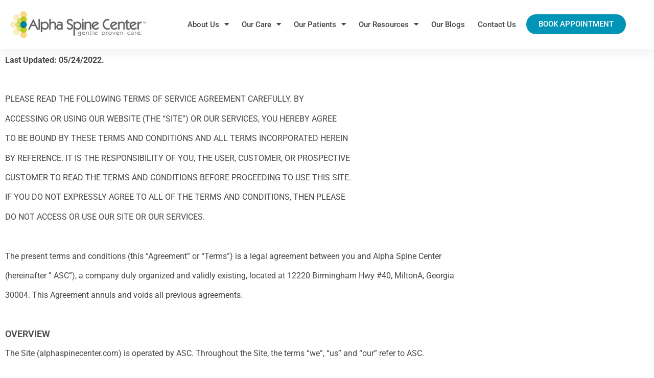

--- FILE ---
content_type: text/html; charset=UTF-8
request_url: https://alphaspinecenter.com/terms/
body_size: 25497
content:
<!doctype html>
<html lang="en">
<head>
	<meta charset="UTF-8">
	<meta name="viewport" content="width=device-width, initial-scale=1">
	<link rel="profile" href="https://gmpg.org/xfn/11">
	<meta name='robots' content='index, follow, max-image-preview:large, max-snippet:-1, max-video-preview:-1' />

	<!-- This site is optimized with the Yoast SEO plugin v26.8 - https://yoast.com/product/yoast-seo-wordpress/ -->
	<title>Terms of Service | Alpha Spine Center</title>
	<link rel="canonical" href="https://alphaspinecenter.com/terms/" />
	<meta property="og:locale" content="en_US" />
	<meta property="og:type" content="article" />
	<meta property="og:title" content="Terms of Service | Alpha Spine Center" />
	<meta property="og:description" content="Last Updated: 05/24/2022. PLEASE READ THE FOLLOWING TERMS OF SERVICE AGREEMENT CAREFULLY. BY ACCESSING OR USING OUR WEBSITE (THE &#8220;SITE&#8221;) OR OUR SERVICES, YOU HEREBY AGREE TO BE BOUND BY THESE TERMS AND CONDITIONS AND ALL TERMS INCORPORATED HEREIN BY REFERENCE. IT IS THE RESPONSIBILITY OF YOU, THE USER, CUSTOMER, OR PROSPECTIVE CUSTOMER TO READ [&hellip;]" />
	<meta property="og:url" content="https://alphaspinecenter.com/terms/" />
	<meta property="og:site_name" content="Alpha Spine Center" />
	<meta property="article:publisher" content="https://www.facebook.com/alphaspinecenter/" />
	<meta property="article:modified_time" content="2022-05-24T15:28:21+00:00" />
	<meta name="twitter:card" content="summary_large_image" />
	<meta name="twitter:label1" content="Est. reading time" />
	<meta name="twitter:data1" content="29 minutes" />
	<script type="application/ld+json" class="yoast-schema-graph">{"@context":"https://schema.org","@graph":[{"@type":"WebPage","@id":"https://alphaspinecenter.com/terms/","url":"https://alphaspinecenter.com/terms/","name":"Terms of Service | Alpha Spine Center","isPartOf":{"@id":"https://alphaspinecenter.com/#website"},"datePublished":"2022-05-24T14:59:16+00:00","dateModified":"2022-05-24T15:28:21+00:00","breadcrumb":{"@id":"https://alphaspinecenter.com/terms/#breadcrumb"},"inLanguage":"en","potentialAction":[{"@type":"ReadAction","target":["https://alphaspinecenter.com/terms/"]}]},{"@type":"BreadcrumbList","@id":"https://alphaspinecenter.com/terms/#breadcrumb","itemListElement":[{"@type":"ListItem","position":1,"name":"Home","item":"https://alphaspinecenter.com/"},{"@type":"ListItem","position":2,"name":"Terms of Service"}]},{"@type":"WebSite","@id":"https://alphaspinecenter.com/#website","url":"https://alphaspinecenter.com/","name":"Alpha Spine Center","description":"Gentle Proven Care.","publisher":{"@id":"https://alphaspinecenter.com/#organization"},"potentialAction":[{"@type":"SearchAction","target":{"@type":"EntryPoint","urlTemplate":"https://alphaspinecenter.com/?s={search_term_string}"},"query-input":{"@type":"PropertyValueSpecification","valueRequired":true,"valueName":"search_term_string"}}],"inLanguage":"en"},{"@type":"Organization","@id":"https://alphaspinecenter.com/#organization","name":"Alpha Spine Center","url":"https://alphaspinecenter.com/","logo":{"@type":"ImageObject","inLanguage":"en","@id":"https://alphaspinecenter.com/#/schema/logo/image/","url":"https://alphaspinecenter.com/wp-content/uploads/2021/08/cropped-ASC-FAVICON.png","contentUrl":"https://alphaspinecenter.com/wp-content/uploads/2021/08/cropped-ASC-FAVICON.png","width":512,"height":512,"caption":"Alpha Spine Center"},"image":{"@id":"https://alphaspinecenter.com/#/schema/logo/image/"},"sameAs":["https://www.facebook.com/alphaspinecenter/"]}]}</script>
	<!-- / Yoast SEO plugin. -->


<link rel='dns-prefetch' href='//www.googletagmanager.com' />
<link rel="alternate" type="application/rss+xml" title="Alpha Spine Center &raquo; Feed" href="https://alphaspinecenter.com/feed/" />
<link rel="alternate" type="application/rss+xml" title="Alpha Spine Center &raquo; Comments Feed" href="https://alphaspinecenter.com/comments/feed/" />
<link rel="alternate" title="oEmbed (JSON)" type="application/json+oembed" href="https://alphaspinecenter.com/wp-json/oembed/1.0/embed?url=https%3A%2F%2Falphaspinecenter.com%2Fterms%2F" />
<link rel="alternate" title="oEmbed (XML)" type="text/xml+oembed" href="https://alphaspinecenter.com/wp-json/oembed/1.0/embed?url=https%3A%2F%2Falphaspinecenter.com%2Fterms%2F&#038;format=xml" />
<style id='wp-img-auto-sizes-contain-inline-css'>
img:is([sizes=auto i],[sizes^="auto," i]){contain-intrinsic-size:3000px 1500px}
/*# sourceURL=wp-img-auto-sizes-contain-inline-css */
</style>
<link rel='stylesheet' id='sbr_styles-css' href='https://alphaspinecenter.com/wp-content/plugins/reviews-feed/assets/css/sbr-styles.min.css?ver=2.1.1' media='all' />
<style id='wp-emoji-styles-inline-css'>

	img.wp-smiley, img.emoji {
		display: inline !important;
		border: none !important;
		box-shadow: none !important;
		height: 1em !important;
		width: 1em !important;
		margin: 0 0.07em !important;
		vertical-align: -0.1em !important;
		background: none !important;
		padding: 0 !important;
	}
/*# sourceURL=wp-emoji-styles-inline-css */
</style>
<style id='global-styles-inline-css'>
:root{--wp--preset--aspect-ratio--square: 1;--wp--preset--aspect-ratio--4-3: 4/3;--wp--preset--aspect-ratio--3-4: 3/4;--wp--preset--aspect-ratio--3-2: 3/2;--wp--preset--aspect-ratio--2-3: 2/3;--wp--preset--aspect-ratio--16-9: 16/9;--wp--preset--aspect-ratio--9-16: 9/16;--wp--preset--color--black: #000000;--wp--preset--color--cyan-bluish-gray: #abb8c3;--wp--preset--color--white: #ffffff;--wp--preset--color--pale-pink: #f78da7;--wp--preset--color--vivid-red: #cf2e2e;--wp--preset--color--luminous-vivid-orange: #ff6900;--wp--preset--color--luminous-vivid-amber: #fcb900;--wp--preset--color--light-green-cyan: #7bdcb5;--wp--preset--color--vivid-green-cyan: #00d084;--wp--preset--color--pale-cyan-blue: #8ed1fc;--wp--preset--color--vivid-cyan-blue: #0693e3;--wp--preset--color--vivid-purple: #9b51e0;--wp--preset--gradient--vivid-cyan-blue-to-vivid-purple: linear-gradient(135deg,rgb(6,147,227) 0%,rgb(155,81,224) 100%);--wp--preset--gradient--light-green-cyan-to-vivid-green-cyan: linear-gradient(135deg,rgb(122,220,180) 0%,rgb(0,208,130) 100%);--wp--preset--gradient--luminous-vivid-amber-to-luminous-vivid-orange: linear-gradient(135deg,rgb(252,185,0) 0%,rgb(255,105,0) 100%);--wp--preset--gradient--luminous-vivid-orange-to-vivid-red: linear-gradient(135deg,rgb(255,105,0) 0%,rgb(207,46,46) 100%);--wp--preset--gradient--very-light-gray-to-cyan-bluish-gray: linear-gradient(135deg,rgb(238,238,238) 0%,rgb(169,184,195) 100%);--wp--preset--gradient--cool-to-warm-spectrum: linear-gradient(135deg,rgb(74,234,220) 0%,rgb(151,120,209) 20%,rgb(207,42,186) 40%,rgb(238,44,130) 60%,rgb(251,105,98) 80%,rgb(254,248,76) 100%);--wp--preset--gradient--blush-light-purple: linear-gradient(135deg,rgb(255,206,236) 0%,rgb(152,150,240) 100%);--wp--preset--gradient--blush-bordeaux: linear-gradient(135deg,rgb(254,205,165) 0%,rgb(254,45,45) 50%,rgb(107,0,62) 100%);--wp--preset--gradient--luminous-dusk: linear-gradient(135deg,rgb(255,203,112) 0%,rgb(199,81,192) 50%,rgb(65,88,208) 100%);--wp--preset--gradient--pale-ocean: linear-gradient(135deg,rgb(255,245,203) 0%,rgb(182,227,212) 50%,rgb(51,167,181) 100%);--wp--preset--gradient--electric-grass: linear-gradient(135deg,rgb(202,248,128) 0%,rgb(113,206,126) 100%);--wp--preset--gradient--midnight: linear-gradient(135deg,rgb(2,3,129) 0%,rgb(40,116,252) 100%);--wp--preset--font-size--small: 13px;--wp--preset--font-size--medium: 20px;--wp--preset--font-size--large: 36px;--wp--preset--font-size--x-large: 42px;--wp--preset--spacing--20: 0.44rem;--wp--preset--spacing--30: 0.67rem;--wp--preset--spacing--40: 1rem;--wp--preset--spacing--50: 1.5rem;--wp--preset--spacing--60: 2.25rem;--wp--preset--spacing--70: 3.38rem;--wp--preset--spacing--80: 5.06rem;--wp--preset--shadow--natural: 6px 6px 9px rgba(0, 0, 0, 0.2);--wp--preset--shadow--deep: 12px 12px 50px rgba(0, 0, 0, 0.4);--wp--preset--shadow--sharp: 6px 6px 0px rgba(0, 0, 0, 0.2);--wp--preset--shadow--outlined: 6px 6px 0px -3px rgb(255, 255, 255), 6px 6px rgb(0, 0, 0);--wp--preset--shadow--crisp: 6px 6px 0px rgb(0, 0, 0);}:root { --wp--style--global--content-size: 800px;--wp--style--global--wide-size: 1200px; }:where(body) { margin: 0; }.wp-site-blocks > .alignleft { float: left; margin-right: 2em; }.wp-site-blocks > .alignright { float: right; margin-left: 2em; }.wp-site-blocks > .aligncenter { justify-content: center; margin-left: auto; margin-right: auto; }:where(.wp-site-blocks) > * { margin-block-start: 24px; margin-block-end: 0; }:where(.wp-site-blocks) > :first-child { margin-block-start: 0; }:where(.wp-site-blocks) > :last-child { margin-block-end: 0; }:root { --wp--style--block-gap: 24px; }:root :where(.is-layout-flow) > :first-child{margin-block-start: 0;}:root :where(.is-layout-flow) > :last-child{margin-block-end: 0;}:root :where(.is-layout-flow) > *{margin-block-start: 24px;margin-block-end: 0;}:root :where(.is-layout-constrained) > :first-child{margin-block-start: 0;}:root :where(.is-layout-constrained) > :last-child{margin-block-end: 0;}:root :where(.is-layout-constrained) > *{margin-block-start: 24px;margin-block-end: 0;}:root :where(.is-layout-flex){gap: 24px;}:root :where(.is-layout-grid){gap: 24px;}.is-layout-flow > .alignleft{float: left;margin-inline-start: 0;margin-inline-end: 2em;}.is-layout-flow > .alignright{float: right;margin-inline-start: 2em;margin-inline-end: 0;}.is-layout-flow > .aligncenter{margin-left: auto !important;margin-right: auto !important;}.is-layout-constrained > .alignleft{float: left;margin-inline-start: 0;margin-inline-end: 2em;}.is-layout-constrained > .alignright{float: right;margin-inline-start: 2em;margin-inline-end: 0;}.is-layout-constrained > .aligncenter{margin-left: auto !important;margin-right: auto !important;}.is-layout-constrained > :where(:not(.alignleft):not(.alignright):not(.alignfull)){max-width: var(--wp--style--global--content-size);margin-left: auto !important;margin-right: auto !important;}.is-layout-constrained > .alignwide{max-width: var(--wp--style--global--wide-size);}body .is-layout-flex{display: flex;}.is-layout-flex{flex-wrap: wrap;align-items: center;}.is-layout-flex > :is(*, div){margin: 0;}body .is-layout-grid{display: grid;}.is-layout-grid > :is(*, div){margin: 0;}body{padding-top: 0px;padding-right: 0px;padding-bottom: 0px;padding-left: 0px;}a:where(:not(.wp-element-button)){text-decoration: underline;}:root :where(.wp-element-button, .wp-block-button__link){background-color: #32373c;border-width: 0;color: #fff;font-family: inherit;font-size: inherit;font-style: inherit;font-weight: inherit;letter-spacing: inherit;line-height: inherit;padding-top: calc(0.667em + 2px);padding-right: calc(1.333em + 2px);padding-bottom: calc(0.667em + 2px);padding-left: calc(1.333em + 2px);text-decoration: none;text-transform: inherit;}.has-black-color{color: var(--wp--preset--color--black) !important;}.has-cyan-bluish-gray-color{color: var(--wp--preset--color--cyan-bluish-gray) !important;}.has-white-color{color: var(--wp--preset--color--white) !important;}.has-pale-pink-color{color: var(--wp--preset--color--pale-pink) !important;}.has-vivid-red-color{color: var(--wp--preset--color--vivid-red) !important;}.has-luminous-vivid-orange-color{color: var(--wp--preset--color--luminous-vivid-orange) !important;}.has-luminous-vivid-amber-color{color: var(--wp--preset--color--luminous-vivid-amber) !important;}.has-light-green-cyan-color{color: var(--wp--preset--color--light-green-cyan) !important;}.has-vivid-green-cyan-color{color: var(--wp--preset--color--vivid-green-cyan) !important;}.has-pale-cyan-blue-color{color: var(--wp--preset--color--pale-cyan-blue) !important;}.has-vivid-cyan-blue-color{color: var(--wp--preset--color--vivid-cyan-blue) !important;}.has-vivid-purple-color{color: var(--wp--preset--color--vivid-purple) !important;}.has-black-background-color{background-color: var(--wp--preset--color--black) !important;}.has-cyan-bluish-gray-background-color{background-color: var(--wp--preset--color--cyan-bluish-gray) !important;}.has-white-background-color{background-color: var(--wp--preset--color--white) !important;}.has-pale-pink-background-color{background-color: var(--wp--preset--color--pale-pink) !important;}.has-vivid-red-background-color{background-color: var(--wp--preset--color--vivid-red) !important;}.has-luminous-vivid-orange-background-color{background-color: var(--wp--preset--color--luminous-vivid-orange) !important;}.has-luminous-vivid-amber-background-color{background-color: var(--wp--preset--color--luminous-vivid-amber) !important;}.has-light-green-cyan-background-color{background-color: var(--wp--preset--color--light-green-cyan) !important;}.has-vivid-green-cyan-background-color{background-color: var(--wp--preset--color--vivid-green-cyan) !important;}.has-pale-cyan-blue-background-color{background-color: var(--wp--preset--color--pale-cyan-blue) !important;}.has-vivid-cyan-blue-background-color{background-color: var(--wp--preset--color--vivid-cyan-blue) !important;}.has-vivid-purple-background-color{background-color: var(--wp--preset--color--vivid-purple) !important;}.has-black-border-color{border-color: var(--wp--preset--color--black) !important;}.has-cyan-bluish-gray-border-color{border-color: var(--wp--preset--color--cyan-bluish-gray) !important;}.has-white-border-color{border-color: var(--wp--preset--color--white) !important;}.has-pale-pink-border-color{border-color: var(--wp--preset--color--pale-pink) !important;}.has-vivid-red-border-color{border-color: var(--wp--preset--color--vivid-red) !important;}.has-luminous-vivid-orange-border-color{border-color: var(--wp--preset--color--luminous-vivid-orange) !important;}.has-luminous-vivid-amber-border-color{border-color: var(--wp--preset--color--luminous-vivid-amber) !important;}.has-light-green-cyan-border-color{border-color: var(--wp--preset--color--light-green-cyan) !important;}.has-vivid-green-cyan-border-color{border-color: var(--wp--preset--color--vivid-green-cyan) !important;}.has-pale-cyan-blue-border-color{border-color: var(--wp--preset--color--pale-cyan-blue) !important;}.has-vivid-cyan-blue-border-color{border-color: var(--wp--preset--color--vivid-cyan-blue) !important;}.has-vivid-purple-border-color{border-color: var(--wp--preset--color--vivid-purple) !important;}.has-vivid-cyan-blue-to-vivid-purple-gradient-background{background: var(--wp--preset--gradient--vivid-cyan-blue-to-vivid-purple) !important;}.has-light-green-cyan-to-vivid-green-cyan-gradient-background{background: var(--wp--preset--gradient--light-green-cyan-to-vivid-green-cyan) !important;}.has-luminous-vivid-amber-to-luminous-vivid-orange-gradient-background{background: var(--wp--preset--gradient--luminous-vivid-amber-to-luminous-vivid-orange) !important;}.has-luminous-vivid-orange-to-vivid-red-gradient-background{background: var(--wp--preset--gradient--luminous-vivid-orange-to-vivid-red) !important;}.has-very-light-gray-to-cyan-bluish-gray-gradient-background{background: var(--wp--preset--gradient--very-light-gray-to-cyan-bluish-gray) !important;}.has-cool-to-warm-spectrum-gradient-background{background: var(--wp--preset--gradient--cool-to-warm-spectrum) !important;}.has-blush-light-purple-gradient-background{background: var(--wp--preset--gradient--blush-light-purple) !important;}.has-blush-bordeaux-gradient-background{background: var(--wp--preset--gradient--blush-bordeaux) !important;}.has-luminous-dusk-gradient-background{background: var(--wp--preset--gradient--luminous-dusk) !important;}.has-pale-ocean-gradient-background{background: var(--wp--preset--gradient--pale-ocean) !important;}.has-electric-grass-gradient-background{background: var(--wp--preset--gradient--electric-grass) !important;}.has-midnight-gradient-background{background: var(--wp--preset--gradient--midnight) !important;}.has-small-font-size{font-size: var(--wp--preset--font-size--small) !important;}.has-medium-font-size{font-size: var(--wp--preset--font-size--medium) !important;}.has-large-font-size{font-size: var(--wp--preset--font-size--large) !important;}.has-x-large-font-size{font-size: var(--wp--preset--font-size--x-large) !important;}
:root :where(.wp-block-pullquote){font-size: 1.5em;line-height: 1.6;}
/*# sourceURL=global-styles-inline-css */
</style>
<link rel='stylesheet' id='bodhi-svgs-attachment-css' href='https://alphaspinecenter.com/wp-content/plugins/svg-support/css/svgs-attachment.css' media='all' />
<link rel='stylesheet' id='search-filter-plugin-styles-css' href='https://alphaspinecenter.com/wp-content/plugins/search-filter-pro/public/assets/css/search-filter.min.css?ver=2.5.19' media='all' />
<link rel='stylesheet' id='grw-public-main-css-css' href='https://alphaspinecenter.com/wp-content/plugins/widget-google-reviews/assets/css/public-main.css?ver=6.9.3' media='all' />
<link rel='stylesheet' id='hello-elementor-css' href='https://alphaspinecenter.com/wp-content/themes/hello-elementor/assets/css/reset.css?ver=3.4.5' media='all' />
<link rel='stylesheet' id='hello-elementor-theme-style-css' href='https://alphaspinecenter.com/wp-content/themes/hello-elementor/assets/css/theme.css?ver=3.4.5' media='all' />
<link rel='stylesheet' id='hello-elementor-header-footer-css' href='https://alphaspinecenter.com/wp-content/themes/hello-elementor/assets/css/header-footer.css?ver=3.4.5' media='all' />
<link rel='stylesheet' id='elementor-frontend-css' href='https://alphaspinecenter.com/wp-content/plugins/elementor/assets/css/frontend.min.css?ver=3.34.2' media='all' />
<link rel='stylesheet' id='elementor-post-72-css' href='https://alphaspinecenter.com/wp-content/uploads/elementor/css/post-72.css?ver=1768904642' media='all' />
<link rel='stylesheet' id='widget-image-css' href='https://alphaspinecenter.com/wp-content/plugins/elementor/assets/css/widget-image.min.css?ver=3.34.2' media='all' />
<link rel='stylesheet' id='widget-nav-menu-css' href='https://alphaspinecenter.com/wp-content/plugins/elementor-pro/assets/css/widget-nav-menu.min.css?ver=3.34.0' media='all' />
<link rel='stylesheet' id='e-animation-wobble-horizontal-css' href='https://alphaspinecenter.com/wp-content/plugins/elementor/assets/lib/animations/styles/e-animation-wobble-horizontal.min.css?ver=3.34.2' media='all' />
<link rel='stylesheet' id='e-sticky-css' href='https://alphaspinecenter.com/wp-content/plugins/elementor-pro/assets/css/modules/sticky.min.css?ver=3.34.0' media='all' />
<link rel='stylesheet' id='widget-icon-list-css' href='https://alphaspinecenter.com/wp-content/plugins/elementor/assets/css/widget-icon-list.min.css?ver=3.34.2' media='all' />
<link rel='stylesheet' id='widget-heading-css' href='https://alphaspinecenter.com/wp-content/plugins/elementor/assets/css/widget-heading.min.css?ver=3.34.2' media='all' />
<link rel='stylesheet' id='e-animation-pulse-grow-css' href='https://alphaspinecenter.com/wp-content/plugins/elementor/assets/lib/animations/styles/e-animation-pulse-grow.min.css?ver=3.34.2' media='all' />
<link rel='stylesheet' id='elementor-icons-css' href='https://alphaspinecenter.com/wp-content/plugins/elementor/assets/lib/eicons/css/elementor-icons.min.css?ver=5.46.0' media='all' />
<link rel='stylesheet' id='font-awesome-5-all-css' href='https://alphaspinecenter.com/wp-content/plugins/elementor/assets/lib/font-awesome/css/all.min.css?ver=3.34.2' media='all' />
<link rel='stylesheet' id='font-awesome-4-shim-css' href='https://alphaspinecenter.com/wp-content/plugins/elementor/assets/lib/font-awesome/css/v4-shims.min.css?ver=3.34.2' media='all' />
<link rel='stylesheet' id='elementor-post-161-css' href='https://alphaspinecenter.com/wp-content/uploads/elementor/css/post-161.css?ver=1768904642' media='all' />
<link rel='stylesheet' id='elementor-post-159-css' href='https://alphaspinecenter.com/wp-content/uploads/elementor/css/post-159.css?ver=1768904642' media='all' />
<link rel='stylesheet' id='ekit-widget-styles-css' href='https://alphaspinecenter.com/wp-content/plugins/elementskit-lite/widgets/init/assets/css/widget-styles.css?ver=3.7.8' media='all' />
<link rel='stylesheet' id='ekit-responsive-css' href='https://alphaspinecenter.com/wp-content/plugins/elementskit-lite/widgets/init/assets/css/responsive.css?ver=3.7.8' media='all' />
<link rel='stylesheet' id='ecs-styles-css' href='https://alphaspinecenter.com/wp-content/plugins/ele-custom-skin/assets/css/ecs-style.css?ver=3.1.9' media='all' />
<link rel='stylesheet' id='elementor-post-5644-css' href='https://alphaspinecenter.com/wp-content/uploads/elementor/css/post-5644.css?ver=1637010001' media='all' />
<link rel='stylesheet' id='elementor-gf-local-roboto-css' href='https://alphaspinecenter.com/wp-content/uploads/elementor/google-fonts/css/roboto.css?ver=1742264599' media='all' />
<link rel='stylesheet' id='elementor-gf-local-robotoslab-css' href='https://alphaspinecenter.com/wp-content/uploads/elementor/google-fonts/css/robotoslab.css?ver=1742264602' media='all' />
<link rel='stylesheet' id='elementor-icons-shared-0-css' href='https://alphaspinecenter.com/wp-content/plugins/elementor/assets/lib/font-awesome/css/fontawesome.min.css?ver=5.15.3' media='all' />
<link rel='stylesheet' id='elementor-icons-fa-solid-css' href='https://alphaspinecenter.com/wp-content/plugins/elementor/assets/lib/font-awesome/css/solid.min.css?ver=5.15.3' media='all' />
<link rel='stylesheet' id='elementor-icons-ekiticons-css' href='https://alphaspinecenter.com/wp-content/plugins/elementskit-lite/modules/elementskit-icon-pack/assets/css/ekiticons.css?ver=3.7.8' media='all' />
<script src="https://alphaspinecenter.com/wp-content/plugins/svg-support/vendor/DOMPurify/DOMPurify.min.js?ver=2.5.8" id="bodhi-dompurify-library-js"></script>
<script src="https://alphaspinecenter.com/wp-includes/js/jquery/jquery.min.js?ver=3.7.1" id="jquery-core-js"></script>
<script src="https://alphaspinecenter.com/wp-includes/js/jquery/jquery-migrate.min.js?ver=3.4.1" id="jquery-migrate-js"></script>
<script id="bodhi_svg_inline-js-extra">
var svgSettings = {"skipNested":""};
//# sourceURL=bodhi_svg_inline-js-extra
</script>
<script src="https://alphaspinecenter.com/wp-content/plugins/svg-support/js/min/svgs-inline-min.js" id="bodhi_svg_inline-js"></script>
<script id="bodhi_svg_inline-js-after">
cssTarget={"Bodhi":"img.style-svg","ForceInlineSVG":"style-svg"};ForceInlineSVGActive="false";frontSanitizationEnabled="on";
//# sourceURL=bodhi_svg_inline-js-after
</script>
<script id="search-filter-elementor-js-extra">
var SFE_DATA = {"ajax_url":"https://alphaspinecenter.com/wp-admin/admin-ajax.php","home_url":"https://alphaspinecenter.com/"};
//# sourceURL=search-filter-elementor-js-extra
</script>
<script src="https://alphaspinecenter.com/wp-content/plugins/search-filter-elementor/assets/v2/js/search-filter-elementor.js?ver=1.3.4" id="search-filter-elementor-js"></script>
<script defer="defer" src="https://alphaspinecenter.com/wp-content/plugins/widget-google-reviews/assets/js/public-main.js?ver=6.9.3" id="grw-public-main-js-js"></script>
<script src="https://alphaspinecenter.com/wp-content/plugins/elementor/assets/lib/font-awesome/js/v4-shims.min.js?ver=3.34.2" id="font-awesome-4-shim-js"></script>

<!-- Google tag (gtag.js) snippet added by Site Kit -->
<!-- Google Analytics snippet added by Site Kit -->
<script src="https://www.googletagmanager.com/gtag/js?id=G-FXK00LKRZD" id="google_gtagjs-js" async></script>
<script id="google_gtagjs-js-after">
window.dataLayer = window.dataLayer || [];function gtag(){dataLayer.push(arguments);}
gtag("set","linker",{"domains":["alphaspinecenter.com"]});
gtag("js", new Date());
gtag("set", "developer_id.dZTNiMT", true);
gtag("config", "G-FXK00LKRZD");
//# sourceURL=google_gtagjs-js-after
</script>
<script id="ecs_ajax_load-js-extra">
var ecs_ajax_params = {"ajaxurl":"https://alphaspinecenter.com/wp-admin/admin-ajax.php","posts":"{\"page\":0,\"pagename\":\"terms\",\"error\":\"\",\"m\":\"\",\"p\":0,\"post_parent\":\"\",\"subpost\":\"\",\"subpost_id\":\"\",\"attachment\":\"\",\"attachment_id\":0,\"name\":\"terms\",\"page_id\":0,\"second\":\"\",\"minute\":\"\",\"hour\":\"\",\"day\":0,\"monthnum\":0,\"year\":0,\"w\":0,\"category_name\":\"\",\"tag\":\"\",\"cat\":\"\",\"tag_id\":\"\",\"author\":\"\",\"author_name\":\"\",\"feed\":\"\",\"tb\":\"\",\"paged\":0,\"meta_key\":\"\",\"meta_value\":\"\",\"preview\":\"\",\"s\":\"\",\"sentence\":\"\",\"title\":\"\",\"fields\":\"all\",\"menu_order\":\"\",\"embed\":\"\",\"category__in\":[],\"category__not_in\":[],\"category__and\":[],\"post__in\":[],\"post__not_in\":[],\"post_name__in\":[],\"tag__in\":[],\"tag__not_in\":[],\"tag__and\":[],\"tag_slug__in\":[],\"tag_slug__and\":[],\"post_parent__in\":[],\"post_parent__not_in\":[],\"author__in\":[],\"author__not_in\":[],\"search_columns\":[],\"ignore_sticky_posts\":false,\"suppress_filters\":false,\"cache_results\":true,\"update_post_term_cache\":true,\"update_menu_item_cache\":false,\"lazy_load_term_meta\":true,\"update_post_meta_cache\":true,\"post_type\":\"\",\"posts_per_page\":10,\"nopaging\":false,\"comments_per_page\":\"20\",\"no_found_rows\":false,\"order\":\"DESC\"}"};
//# sourceURL=ecs_ajax_load-js-extra
</script>
<script src="https://alphaspinecenter.com/wp-content/plugins/ele-custom-skin/assets/js/ecs_ajax_pagination.js?ver=3.1.9" id="ecs_ajax_load-js"></script>
<script src="https://alphaspinecenter.com/wp-content/plugins/ele-custom-skin/assets/js/ecs.js?ver=3.1.9" id="ecs-script-js"></script>
<link rel="https://api.w.org/" href="https://alphaspinecenter.com/wp-json/" /><link rel="alternate" title="JSON" type="application/json" href="https://alphaspinecenter.com/wp-json/wp/v2/pages/6917" /><link rel="EditURI" type="application/rsd+xml" title="RSD" href="https://alphaspinecenter.com/xmlrpc.php?rsd" />
<meta name="generator" content="WordPress 6.9" />
<link rel='shortlink' href='https://alphaspinecenter.com/?p=6917' />
<meta name="generator" content="Site Kit by Google 1.170.0" /><meta name="generator" content="Elementor 3.34.2; features: additional_custom_breakpoints; settings: css_print_method-external, google_font-enabled, font_display-auto">
<!-- Google Tag Manager -->
<script>(function(w,d,s,l,i){w[l]=w[l]||[];w[l].push({'gtm.start':
new Date().getTime(),event:'gtm.js'});var f=d.getElementsByTagName(s)[0],
j=d.createElement(s),dl=l!='dataLayer'?'&l='+l:'';j.async=true;j.src=
'https://www.googletagmanager.com/gtm.js?id='+i+dl;f.parentNode.insertBefore(j,f);
})(window,document,'script','dataLayer','GTM-WMWMKT3');</script>
<!-- End Google Tag Manager -->
			<style>
				.e-con.e-parent:nth-of-type(n+4):not(.e-lazyloaded):not(.e-no-lazyload),
				.e-con.e-parent:nth-of-type(n+4):not(.e-lazyloaded):not(.e-no-lazyload) * {
					background-image: none !important;
				}
				@media screen and (max-height: 1024px) {
					.e-con.e-parent:nth-of-type(n+3):not(.e-lazyloaded):not(.e-no-lazyload),
					.e-con.e-parent:nth-of-type(n+3):not(.e-lazyloaded):not(.e-no-lazyload) * {
						background-image: none !important;
					}
				}
				@media screen and (max-height: 640px) {
					.e-con.e-parent:nth-of-type(n+2):not(.e-lazyloaded):not(.e-no-lazyload),
					.e-con.e-parent:nth-of-type(n+2):not(.e-lazyloaded):not(.e-no-lazyload) * {
						background-image: none !important;
					}
				}
			</style>
			
<!-- Google Tag Manager snippet added by Site Kit -->
<script>
			( function( w, d, s, l, i ) {
				w[l] = w[l] || [];
				w[l].push( {'gtm.start': new Date().getTime(), event: 'gtm.js'} );
				var f = d.getElementsByTagName( s )[0],
					j = d.createElement( s ), dl = l != 'dataLayer' ? '&l=' + l : '';
				j.async = true;
				j.src = 'https://www.googletagmanager.com/gtm.js?id=' + i + dl;
				f.parentNode.insertBefore( j, f );
			} )( window, document, 'script', 'dataLayer', 'GTM-WMWMKT3' );
			
</script>

<!-- End Google Tag Manager snippet added by Site Kit -->
<link rel="icon" href="https://alphaspinecenter.com/wp-content/uploads/2021/08/cropped-ASC-FAVICON-32x32.png" sizes="32x32" />
<link rel="icon" href="https://alphaspinecenter.com/wp-content/uploads/2021/08/cropped-ASC-FAVICON-192x192.png" sizes="192x192" />
<link rel="apple-touch-icon" href="https://alphaspinecenter.com/wp-content/uploads/2021/08/cropped-ASC-FAVICON-180x180.png" />
<meta name="msapplication-TileImage" content="https://alphaspinecenter.com/wp-content/uploads/2021/08/cropped-ASC-FAVICON-270x270.png" />
</head>
<body data-rsssl=1 class="wp-singular page-template page-template-elementor_header_footer page page-id-6917 wp-embed-responsive wp-theme-hello-elementor hello-elementor-default elementor-default elementor-template-full-width elementor-kit-72 elementor-page elementor-page-6917">

		<!-- Google Tag Manager (noscript) snippet added by Site Kit -->
		<noscript>
			<iframe src="https://www.googletagmanager.com/ns.html?id=GTM-WMWMKT3" height="0" width="0" style="display:none;visibility:hidden"></iframe>
		</noscript>
		<!-- End Google Tag Manager (noscript) snippet added by Site Kit -->
		<!-- Google Tag Manager (noscript) -->
<noscript><iframe src="https://www.googletagmanager.com/ns.html?id=GTM-WMWMKT3"
height="0" width="0" style="display:none;visibility:hidden"></iframe></noscript>
<!-- End Google Tag Manager (noscript) -->

<a class="skip-link screen-reader-text" href="#content">Skip to content</a>

		<header data-elementor-type="header" data-elementor-id="161" class="elementor elementor-161 elementor-location-header" data-elementor-post-type="elementor_library">
					<section class="elementor-section elementor-top-section elementor-element elementor-element-6a74929c elementor-section-content-middle elementor-section-boxed elementor-section-height-default elementor-section-height-default" data-id="6a74929c" data-element_type="section" data-settings="{&quot;sticky&quot;:&quot;top&quot;,&quot;background_background&quot;:&quot;classic&quot;,&quot;sticky_offset_mobile&quot;:0,&quot;sticky_effects_offset_mobile&quot;:5,&quot;sticky_on&quot;:[&quot;desktop&quot;,&quot;tablet&quot;,&quot;mobile&quot;],&quot;sticky_offset&quot;:0,&quot;sticky_effects_offset&quot;:0,&quot;sticky_anchor_link_offset&quot;:0}">
						<div class="elementor-container elementor-column-gap-default">
					<div class="elementor-column elementor-col-33 elementor-top-column elementor-element elementor-element-4887ca1c" data-id="4887ca1c" data-element_type="column">
			<div class="elementor-widget-wrap elementor-element-populated">
						<div class="elementor-element elementor-element-2816313e elementor-widget elementor-widget-image" data-id="2816313e" data-element_type="widget" data-widget_type="image.default">
				<div class="elementor-widget-container">
																<a href="https://alphaspinecenter.com">
							<img width="768" height="182" src="https://alphaspinecenter.com/wp-content/uploads/2021/08/ASC-CMYK-Vector-grey-letter-768x182.png" class="attachment-medium_large size-medium_large wp-image-847" alt="" srcset="https://alphaspinecenter.com/wp-content/uploads/2021/08/ASC-CMYK-Vector-grey-letter-768x182.png 768w, https://alphaspinecenter.com/wp-content/uploads/2021/08/ASC-CMYK-Vector-grey-letter-300x71.png 300w, https://alphaspinecenter.com/wp-content/uploads/2021/08/ASC-CMYK-Vector-grey-letter.png 1000w" sizes="(max-width: 768px) 100vw, 768px" />								</a>
															</div>
				</div>
					</div>
		</div>
				<div class="elementor-column elementor-col-33 elementor-top-column elementor-element elementor-element-3c5539ac" data-id="3c5539ac" data-element_type="column">
			<div class="elementor-widget-wrap elementor-element-populated">
						<div class="elementor-element elementor-element-6b10c87a elementor-nav-menu__align-end elementor-nav-menu--stretch elementor-nav-menu__text-align-center elementor-nav-menu--dropdown-tablet elementor-nav-menu--toggle elementor-nav-menu--burger elementor-widget elementor-widget-nav-menu" data-id="6b10c87a" data-element_type="widget" data-settings="{&quot;full_width&quot;:&quot;stretch&quot;,&quot;layout&quot;:&quot;horizontal&quot;,&quot;submenu_icon&quot;:{&quot;value&quot;:&quot;&lt;i class=\&quot;fas fa-caret-down\&quot; aria-hidden=\&quot;true\&quot;&gt;&lt;\/i&gt;&quot;,&quot;library&quot;:&quot;fa-solid&quot;},&quot;toggle&quot;:&quot;burger&quot;}" data-widget_type="nav-menu.default">
				<div class="elementor-widget-container">
								<nav aria-label="Menu" class="elementor-nav-menu--main elementor-nav-menu__container elementor-nav-menu--layout-horizontal e--pointer-none">
				<ul id="menu-1-6b10c87a" class="elementor-nav-menu"><li class="menu-item menu-item-type-post_type menu-item-object-page menu-item-has-children menu-item-2528"><a href="https://alphaspinecenter.com/about-us/" class="elementor-item">About Us</a>
<ul class="sub-menu elementor-nav-menu--dropdown">
	<li class="menu-item menu-item-type-post_type menu-item-object-page menu-item-2529"><a href="https://alphaspinecenter.com/about-us/dr-salminen/" class="elementor-sub-item">Dr. Bryan Salminen</a></li>
	<li class="menu-item menu-item-type-post_type menu-item-object-page menu-item-7790"><a href="https://alphaspinecenter.com/about-us/dr-drew-salminen/" class="elementor-sub-item">Dr. Drew Salminen</a></li>
	<li class="menu-item menu-item-type-post_type menu-item-object-page menu-item-2531"><a href="https://alphaspinecenter.com/about-us/our-team/" class="elementor-sub-item">Our Team</a></li>
	<li class="menu-item menu-item-type-post_type menu-item-object-page menu-item-2530"><a href="https://alphaspinecenter.com/about-us/our-office/" class="elementor-sub-item">Our Office</a></li>
</ul>
</li>
<li class="menu-item menu-item-type-post_type menu-item-object-page menu-item-has-children menu-item-2532"><a href="https://alphaspinecenter.com/our-care/" class="elementor-item">Our Care</a>
<ul class="sub-menu elementor-nav-menu--dropdown">
	<li class="menu-item menu-item-type-post_type menu-item-object-page menu-item-2537"><a href="https://alphaspinecenter.com/our-care/nucca-care/" class="elementor-sub-item">NUCCA Care</a></li>
	<li class="menu-item menu-item-type-post_type menu-item-object-page menu-item-2533"><a href="https://alphaspinecenter.com/our-care/athlete-care/" class="elementor-sub-item">Athlete Care</a></li>
	<li class="menu-item menu-item-type-post_type menu-item-object-page menu-item-2534"><a href="https://alphaspinecenter.com/our-care/cold-laser-therapy/" class="elementor-sub-item">Cold Laser Therapy</a></li>
	<li class="menu-item menu-item-type-post_type menu-item-object-page menu-item-2536"><a href="https://alphaspinecenter.com/our-care/maternity-care/" class="elementor-sub-item">Maternity Care</a></li>
	<li class="menu-item menu-item-type-post_type menu-item-object-page menu-item-2538"><a href="https://alphaspinecenter.com/our-care/pediatric-care/" class="elementor-sub-item">Pediatric Care</a></li>
	<li class="menu-item menu-item-type-post_type menu-item-object-page menu-item-2535"><a href="https://alphaspinecenter.com/our-care/free-scoliosis-screenings/" class="elementor-sub-item">Free Scoliosis Screenings</a></li>
</ul>
</li>
<li class="menu-item menu-item-type-post_type menu-item-object-page menu-item-has-children menu-item-2540"><a href="https://alphaspinecenter.com/our-patients/" class="elementor-item">Our Patients</a>
<ul class="sub-menu elementor-nav-menu--dropdown">
	<li class="menu-item menu-item-type-post_type menu-item-object-page menu-item-2543"><a href="https://alphaspinecenter.com/our-patients/new-patients/" class="elementor-sub-item">New Patients</a></li>
	<li class="menu-item menu-item-type-post_type menu-item-object-page menu-item-2541"><a href="https://alphaspinecenter.com/our-patients/5-steps-to-health/" class="elementor-sub-item">5 Steps to Health</a></li>
	<li class="menu-item menu-item-type-post_type menu-item-object-page menu-item-2542"><a href="https://alphaspinecenter.com/our-patients/insurance/" class="elementor-sub-item">Insurance</a></li>
	<li class="menu-item menu-item-type-post_type menu-item-object-page menu-item-5964"><a href="https://alphaspinecenter.com/our-patients/testimonies/" class="elementor-sub-item">Testimonies</a></li>
	<li class="menu-item menu-item-type-post_type menu-item-object-page menu-item-4289"><a href="https://alphaspinecenter.com/our-patients/reviews/" class="elementor-sub-item">Reviews</a></li>
</ul>
</li>
<li class="menu-item menu-item-type-post_type menu-item-object-page menu-item-has-children menu-item-2545"><a href="https://alphaspinecenter.com/our-resources/" class="elementor-item">Our Resources</a>
<ul class="sub-menu elementor-nav-menu--dropdown">
	<li class="menu-item menu-item-type-post_type menu-item-object-page menu-item-2547"><a href="https://alphaspinecenter.com/our-resources/exercises/" class="elementor-sub-item">Exercises</a></li>
	<li class="menu-item menu-item-type-post_type menu-item-object-page menu-item-2549"><a href="https://alphaspinecenter.com/our-resources/nutrition/" class="elementor-sub-item">Nutrition</a></li>
	<li class="menu-item menu-item-type-post_type menu-item-object-page menu-item-2548"><a href="https://alphaspinecenter.com/our-resources/technology/" class="elementor-sub-item">Technology</a></li>
</ul>
</li>
<li class="menu-item menu-item-type-post_type menu-item-object-page menu-item-7879"><a href="https://alphaspinecenter.com/our-blogs/" class="elementor-item">Our Blogs</a></li>
<li class="menu-item menu-item-type-post_type menu-item-object-page menu-item-2539"><a href="https://alphaspinecenter.com/contact-us/" class="elementor-item">Contact Us</a></li>
</ul>			</nav>
					<div class="elementor-menu-toggle" role="button" tabindex="0" aria-label="Menu Toggle" aria-expanded="false">
			<i aria-hidden="true" role="presentation" class="elementor-menu-toggle__icon--open eicon-menu-bar"></i><i aria-hidden="true" role="presentation" class="elementor-menu-toggle__icon--close eicon-close"></i>		</div>
					<nav class="elementor-nav-menu--dropdown elementor-nav-menu__container" aria-hidden="true">
				<ul id="menu-2-6b10c87a" class="elementor-nav-menu"><li class="menu-item menu-item-type-post_type menu-item-object-page menu-item-has-children menu-item-2528"><a href="https://alphaspinecenter.com/about-us/" class="elementor-item" tabindex="-1">About Us</a>
<ul class="sub-menu elementor-nav-menu--dropdown">
	<li class="menu-item menu-item-type-post_type menu-item-object-page menu-item-2529"><a href="https://alphaspinecenter.com/about-us/dr-salminen/" class="elementor-sub-item" tabindex="-1">Dr. Bryan Salminen</a></li>
	<li class="menu-item menu-item-type-post_type menu-item-object-page menu-item-7790"><a href="https://alphaspinecenter.com/about-us/dr-drew-salminen/" class="elementor-sub-item" tabindex="-1">Dr. Drew Salminen</a></li>
	<li class="menu-item menu-item-type-post_type menu-item-object-page menu-item-2531"><a href="https://alphaspinecenter.com/about-us/our-team/" class="elementor-sub-item" tabindex="-1">Our Team</a></li>
	<li class="menu-item menu-item-type-post_type menu-item-object-page menu-item-2530"><a href="https://alphaspinecenter.com/about-us/our-office/" class="elementor-sub-item" tabindex="-1">Our Office</a></li>
</ul>
</li>
<li class="menu-item menu-item-type-post_type menu-item-object-page menu-item-has-children menu-item-2532"><a href="https://alphaspinecenter.com/our-care/" class="elementor-item" tabindex="-1">Our Care</a>
<ul class="sub-menu elementor-nav-menu--dropdown">
	<li class="menu-item menu-item-type-post_type menu-item-object-page menu-item-2537"><a href="https://alphaspinecenter.com/our-care/nucca-care/" class="elementor-sub-item" tabindex="-1">NUCCA Care</a></li>
	<li class="menu-item menu-item-type-post_type menu-item-object-page menu-item-2533"><a href="https://alphaspinecenter.com/our-care/athlete-care/" class="elementor-sub-item" tabindex="-1">Athlete Care</a></li>
	<li class="menu-item menu-item-type-post_type menu-item-object-page menu-item-2534"><a href="https://alphaspinecenter.com/our-care/cold-laser-therapy/" class="elementor-sub-item" tabindex="-1">Cold Laser Therapy</a></li>
	<li class="menu-item menu-item-type-post_type menu-item-object-page menu-item-2536"><a href="https://alphaspinecenter.com/our-care/maternity-care/" class="elementor-sub-item" tabindex="-1">Maternity Care</a></li>
	<li class="menu-item menu-item-type-post_type menu-item-object-page menu-item-2538"><a href="https://alphaspinecenter.com/our-care/pediatric-care/" class="elementor-sub-item" tabindex="-1">Pediatric Care</a></li>
	<li class="menu-item menu-item-type-post_type menu-item-object-page menu-item-2535"><a href="https://alphaspinecenter.com/our-care/free-scoliosis-screenings/" class="elementor-sub-item" tabindex="-1">Free Scoliosis Screenings</a></li>
</ul>
</li>
<li class="menu-item menu-item-type-post_type menu-item-object-page menu-item-has-children menu-item-2540"><a href="https://alphaspinecenter.com/our-patients/" class="elementor-item" tabindex="-1">Our Patients</a>
<ul class="sub-menu elementor-nav-menu--dropdown">
	<li class="menu-item menu-item-type-post_type menu-item-object-page menu-item-2543"><a href="https://alphaspinecenter.com/our-patients/new-patients/" class="elementor-sub-item" tabindex="-1">New Patients</a></li>
	<li class="menu-item menu-item-type-post_type menu-item-object-page menu-item-2541"><a href="https://alphaspinecenter.com/our-patients/5-steps-to-health/" class="elementor-sub-item" tabindex="-1">5 Steps to Health</a></li>
	<li class="menu-item menu-item-type-post_type menu-item-object-page menu-item-2542"><a href="https://alphaspinecenter.com/our-patients/insurance/" class="elementor-sub-item" tabindex="-1">Insurance</a></li>
	<li class="menu-item menu-item-type-post_type menu-item-object-page menu-item-5964"><a href="https://alphaspinecenter.com/our-patients/testimonies/" class="elementor-sub-item" tabindex="-1">Testimonies</a></li>
	<li class="menu-item menu-item-type-post_type menu-item-object-page menu-item-4289"><a href="https://alphaspinecenter.com/our-patients/reviews/" class="elementor-sub-item" tabindex="-1">Reviews</a></li>
</ul>
</li>
<li class="menu-item menu-item-type-post_type menu-item-object-page menu-item-has-children menu-item-2545"><a href="https://alphaspinecenter.com/our-resources/" class="elementor-item" tabindex="-1">Our Resources</a>
<ul class="sub-menu elementor-nav-menu--dropdown">
	<li class="menu-item menu-item-type-post_type menu-item-object-page menu-item-2547"><a href="https://alphaspinecenter.com/our-resources/exercises/" class="elementor-sub-item" tabindex="-1">Exercises</a></li>
	<li class="menu-item menu-item-type-post_type menu-item-object-page menu-item-2549"><a href="https://alphaspinecenter.com/our-resources/nutrition/" class="elementor-sub-item" tabindex="-1">Nutrition</a></li>
	<li class="menu-item menu-item-type-post_type menu-item-object-page menu-item-2548"><a href="https://alphaspinecenter.com/our-resources/technology/" class="elementor-sub-item" tabindex="-1">Technology</a></li>
</ul>
</li>
<li class="menu-item menu-item-type-post_type menu-item-object-page menu-item-7879"><a href="https://alphaspinecenter.com/our-blogs/" class="elementor-item" tabindex="-1">Our Blogs</a></li>
<li class="menu-item menu-item-type-post_type menu-item-object-page menu-item-2539"><a href="https://alphaspinecenter.com/contact-us/" class="elementor-item" tabindex="-1">Contact Us</a></li>
</ul>			</nav>
						</div>
				</div>
					</div>
		</div>
				<div class="elementor-column elementor-col-33 elementor-top-column elementor-element elementor-element-28eaf99 elementor-hidden-mobile" data-id="28eaf99" data-element_type="column">
			<div class="elementor-widget-wrap elementor-element-populated">
						<div class="elementor-element elementor-element-cf51f0a elementor-mobile-align-center elementor-widget elementor-widget-button" data-id="cf51f0a" data-element_type="widget" data-widget_type="button.default">
				<div class="elementor-widget-container">
									<div class="elementor-button-wrapper">
					<a class="elementor-button elementor-button-link elementor-size-sm elementor-animation-wobble-horizontal" href="https://alphaspinecenter.com/contact-us/" target="_blank" rel="nofollow" id="7707772377">
						<span class="elementor-button-content-wrapper">
									<span class="elementor-button-text">BOOK APPOINTMENT</span>
					</span>
					</a>
				</div>
								</div>
				</div>
					</div>
		</div>
					</div>
		</section>
				</header>
				<div data-elementor-type="wp-page" data-elementor-id="6917" class="elementor elementor-6917" data-elementor-post-type="page">
						<section class="elementor-section elementor-top-section elementor-element elementor-element-2e33ddb elementor-section-boxed elementor-section-height-default elementor-section-height-default" data-id="2e33ddb" data-element_type="section">
						<div class="elementor-container elementor-column-gap-default">
					<div class="elementor-column elementor-col-100 elementor-top-column elementor-element elementor-element-9fa0e14" data-id="9fa0e14" data-element_type="column">
			<div class="elementor-widget-wrap elementor-element-populated">
						<div class="elementor-element elementor-element-5931848 elementor-widget elementor-widget-text-editor" data-id="5931848" data-element_type="widget" data-widget_type="text-editor.default">
				<div class="elementor-widget-container">
									<p class="p1"><b>Last Updated: 05/24/2022.</b></p>
<p class="p1"><br></p>
<p class="p2">PLEASE READ THE FOLLOWING TERMS OF SERVICE AGREEMENT CAREFULLY. BY</p>
<p class="p2">ACCESSING OR USING OUR WEBSITE (THE &#8220;SITE&#8221;) OR OUR SERVICES, YOU HEREBY AGREE</p>
<p class="p2">TO BE BOUND BY THESE TERMS AND CONDITIONS AND ALL TERMS INCORPORATED HEREIN</p>
<p class="p2">BY REFERENCE. IT IS THE RESPONSIBILITY OF YOU, THE USER, CUSTOMER, OR PROSPECTIVE</p>
<p class="p2">CUSTOMER TO READ THE TERMS AND CONDITIONS BEFORE PROCEEDING TO USE THIS SITE.</p>
<p class="p2">IF YOU DO NOT EXPRESSLY AGREE TO ALL OF THE TERMS AND CONDITIONS, THEN PLEASE</p>
<p class="p2">DO NOT ACCESS OR USE OUR SITE OR OUR SERVICES.</p>
<p class="p2"><br></p>
<p class="p1">The present terms and conditions (this &#8220;Agreement&#8221; or &#8220;Terms&#8221;) is a legal agreement between you and Alpha Spine Center</p>
<p class="p1">(hereinafter &#8221; ASC&#8221;), a company duly organized and validly existing, located at 12220 Birmingham Hwy #40, MiltonA, Georgia</p>
<p class="p1">30004. This Agreement annuls and voids all previous agreements.</p>
<p class="p1"><br></p>
<h5>OVERVIEW</h5>
<p class="p1">The Site (alphaspinecenter.com) is operated by ASC. Throughout the Site, the terms &#8220;we&#8221;, &#8220;us&#8221; and &#8220;our&#8221; refer to ASC.</p>
<p class="p1">ASCoffers this Site, including all information, tools and services available from this Site to you, the user, conditioned upon</p>
<p class="p1">your acceptance of all terms, conditions, policies and notices stated here.</p>
<p class="p1"><br></p>
<p class="p1">By visiting our Site and/or purchasing something from us, you engage in our &#8220;Service&#8221; and agree to be bound by the following</p>
<p class="p1">terms and conditions, including those additional terms and conditions and policies referenced herein and/or available by</p>
<p class="p1">hyperlink. These Terms apply to all users of the Site, including without limitation users who are browsers, vendors,</p>
<p class="p1">customers, merchants, and/or contributors of content. In the event of an inconsistency between this Agreement and any</p>
<p class="p1">additional terms or policies referenced herein, the provisions of the additional terms or policies shall control.</p>
<p class="p1"><br></p>
<p class="p1">Please read these Terms carefully before accessing or using our Site. By accessing or using any part of the Site, you agree</p>
<p class="p1">to be bound by these Terms. If you do not agree to all the Terms of this Agreement, then you may not access the Site or use</p>
<p class="p1">any Service. If these Terms are considered an offer, acceptance is expressly limited to these Terms.</p>
<p class="p1"><br></p>
<p class="p1">Any new features or tools which are added to the current store shall also be subject to the Terms. You can review the most</p>
<p class="p1">current version of the Terms at any time on this page. We reserve the right to update, change or replace any part of these</p>
<p class="p1">Terms by posting updates and/or changes to our Site. It is your responsibility to check this page periodically for changes. Your</p>
<p class="p1">continued use of or access to the Site following the posting of any changes constitutes acceptance of those changes.</p>
<p class="p1"><br></p>
<h5>SECTION 1 &#8211; GENERAL TERMS</h5>
<p class="p1">By agreeing to these Terms, you represent that you are at least the age of majority in your state or province of residence, or</p>
<p class="p1">that you are the age of majority in your state or province of residence and you have given us your consent to allow any of</p>
<p class="p1">your minor dependents to use this Site.</p>
<p class="p1"><br></p>
<p class="p1">You may not use our products or Site for any illegal or unauthorized purpose nor may you, in the use of our products or Site,</p>
<p class="p1">violate any laws in your jurisdiction (including but not limited to motor vehicle laws).</p>
<p class="p1"><br></p>
<p class="p1">You must not transmit any worms or viruses or any code of a destructive nature.</p>
<p class="p1"><br></p>
<p class="p1">A breach or violation of any of the Terms will result in an immediate termination of your account and right to use our Service.</p>
<p class="p1">We have the right, but not the obligation, to take any of the following actions in our sole discretion at any time and for any</p>
<p class="p1">reason without giving you any prior notice:</p>
<p class="p1">1. Restrict, suspend or terminate your access to all or any part of our Site;</p>
<p class="p1">2. Change, suspend or discontinue all or any part of our products or Site;</p>
<p class="p1">3. Refuse, move, or remove any content that is available on all or any part of our Site;</p>
<p class="p1">4. Deactivate or delete your accounts;</p>
<p class="p1">5. Establish general practices and limits concerning use of our Site.</p>
<p class="p1"><br></p>
<p class="p1">You agree that we will not be liable to you or any third party for taking any of these actions.</p>
<p class="p1"><br></p>
<p class="p1">You understand and agree that our Site may include communications such as service announcements and administrative or</p>
<p class="p1">legal notices from us. Please note that you cannot opt out of receiving these notices.</p>
<p class="p1"><br></p>
<p class="p1">You understand that your content (not including credit card information), may be transferred unencrypted and involve (a)</p>
<p class="p1">transmissions over various networks; and (b) changes to conform and adapt to technical requirements of connecting networks</p>
<p class="p1">or devices. Credit card information is always encrypted during transfer over networks.</p>
<p class="p1"><br></p>
<p class="p1">You agree not to reproduce, duplicate, copy, sell, resell or exploit any portion of the Site, use of the Site, or access to the Site</p>
<p class="p1">or any contact on the Site, without express written permission by us.</p>
<p class="p1"><br></p>
<p class="p1">You may not modify, publish, transmit, reverse engineer, participate in the transfer or sale, create derivative works, or in any</p>
<p class="p1">way exploit any of the content, in whole or in part, found on the Site. ASCcontent is not for resale. Use of the Site does not</p>
<p class="p1">entitle users to make any unauthorized use of any protected content, and in particular you will not delete or alter any</p>
<p class="p1">proprietary rights or attribution notices in any content. You will use protected content solely for your personal use, and will</p>
<p class="p1">make no other use of the content without the express written permission of ASC and the copyright owner. You agree that you</p>
<p class="p1">do not acquire any ownership rights in any protected content. We do not grant you any licenses, express or implied, to the</p>
<p class="p1">intellectual property of ASC or our licensors except as expressly authorized by these Terms.</p>
<p class="p1"><br></p>
<h5>SECTION 2 &#8211; CREATING AN ACCOUNT</h5>
<p class="p1">Once you create an account with us, you are registered on the ASC Site. The terms &#8220;member,&#8221; &#8220;membership,&#8221; and &#8220;account&#8221;</p>
<p class="p1">all refer to this registration as a member on ASC&#8217;s Site. If you are merely surfing or browsing through the Site and have not yet</p>
<p class="p1">created an account, your use of the Site is still subject to this Agreement; if you do not agree to this Agreement, do not use</p>
<p class="p1">the Site.</p>
<p class="p1"><br></p>
<p class="p1">When you create an account, you will provide a unique username and email. We will also ask you to create a password.</p>
<p class="p1">Because any activities that occur under your username or password are your responsibility it is important for you to keep your</p>
<p class="p1">username and/or password secure. You may not assign or otherwise transfer your account to any other person or entity. You</p>
<p class="p1">acknowledge that ASC is not responsible for third party access to your account that results from theft or misappropriation of</p>
<p class="p1">your account. Notify us immediately if you believe that someone has used your username, email, or password without your</p>
<p class="p1">authorization.</p>
<p class="p1"><br></p>
<p class="p1">Furthermore, the registering party hereby acknowledges, understands and agrees to:</p>
<p class="p1">a) furnish factual, correct, current and complete information with regards to yourself as may be requested by the data</p>
<p class="p1">registration process, and</p>
<p class="p1">b) maintain and promptly update your registration and profile information in an effort to maintain accuracy and</p>
<p class="p1">completeness at all times.</p>
<p class="p1"><br></p>
<p class="p1">If anyone knowingly provides any information of a false, untrue, inaccurate or incomplete nature, Alpha Spine Center will</p>
<p class="p1">have sufficient grounds and rights to suspend or terminate the member in violation of this aspect of the Agreement, and as</p>
<p class="p1">such refuse any and all current or future use of Alpha Spine Center Services, or any portion thereof.</p>
<p class="p1"><br></p>
<h5>SECTION 3 &#8211; CONDUCT</h5>
<p class="p1">As a user or member of the Site, you herein acknowledge, understand and agree that all information, text, software, data,</p>
<p class="p1">photographs, music, video, messages, tags or any other content, whether it is publicly or privately posted and/or transmitted,</p>
<p class="p1">is the expressed sole responsibility of the individual from whom the content originated. In short, this means that you are solely</p>
<p class="p1">responsible for any and all content posted, uploaded, emailed, transmitted or otherwise made available by way of the ASC</p>
<p class="p1">Services, and as such, we do not guarantee the accuracy, integrity or quality of such content. It is expressly understood that</p>
<p class="p1">by use of our Services, you may be exposed to content including, but not limited to, any errors or omissions in any content</p>
<p class="p1">posted, and/or any loss or damage of any kind incurred as a result of the use of any content posted, emailed, transmitted or</p>
<p class="p1">otherwise made available by ASC.</p>
<p class="p1"><br></p>
<p class="p1">Furthermore, you herein agree not to make use of Alpha Spine Center&#8217;s Services for the purpose of:</p>
<p class="p1">a) uploading, posting, emailing, transmitting, or otherwise making available any content that shall be deemed unlawful,</p>
<p class="p1">harmful, threatening, abusive, harassing, tortious, defamatory, vulgar, obscene, libelous, or invasive of another&#8217;s</p>
<p class="p1">privacy or which is hateful, and/or racially, ethnically, or otherwise objectionable;</p>
<p class="p1">b) causing harm to minors in any manner whatsoever;</p>
<p class="p1">c) impersonating any individual or entity, including, but not limited to, any ASC officials, forum leaders, guides or hosts</p>
<p class="p1">or falsely stating or otherwise misrepresenting any affiliation with an individual or entity;</p>
<p class="p1">d) forging captions, headings or titles or otherwise offering any content that you personally have no right to pursuant to</p>
<p class="p1">any law nor having any contractual or fiduciary relationship with;</p>
<p class="p1">e) uploading, posting, emailing, transmitting or otherwise offering any such content that may infringe upon any patent,</p>
<p class="p1">copyright, trademark, or any other proprietary or intellectual rights of any other party;</p>
<p class="p1">f) uploading, posting, emailing, transmitting or otherwise offering any content that you do not personally have any right</p>
<p class="p1">to offer pursuant to any law or in accordance with any contractual or fiduciary relationship;</p>
<p class="p1">g) uploading, posting, emailing, transmitting, or otherwise offering any unsolicited or unauthorized advertising,</p>
<p class="p1">promotional flyers, &#8220;junk mail,&#8221; &#8220;spam,&#8221; or any other form of solicitation, except in any such areas that may have been</p>
<p class="p1">designated for such purpose;</p>
<p class="p1">h) uploading, posting, emailing, transmitting, or otherwise offering any source that may contain a software virus or other</p>
<p class="p1">computer code, any files and/or programs which have been designed to interfere, destroy and/or limit the operation of</p>
<p class="p1">any computer software, hardware, or telecommunication equipment;</p>
<p class="p1">i) disrupting the normal flow of communication, or otherwise acting in any manner that would negatively affect other</p>
<p class="p1">users&#8217; ability to participate in any real time interactions;</p>
<p class="p1">j) interfering with or disrupting any Alpha Spine CenterServices, servers and/or networks that may be connected or</p>
<p class="p1">related to our website, including, but not limited to, the use of any device software and/or routine to bypass the robot</p>
<p class="p1">exclusion headers;</p>
<p class="p1">k) intentionally or unintentionally violating any local, state, federal, national or international law, including, but not</p>
<p class="p1">limited to, rules, guidelines, and/or regulations decreed by the U.S. Securities and Exchange Commission, in addition</p>
<p class="p1">to any rules of any nation or other securities exchange, that would include without limitation, the New York Stock</p>
<p class="p1">Exchange, the American Stock Exchange, or the NASDAQ, and any regulations having the force of law;</p>
<p class="p1">l) providing informational support or resources, concealing and/or disguising the character, location, and or source to</p>
<p class="p1">any organization delegated by the United States government as a &#8220;foreign terrorist organization&#8221; in accordance to</p>
<p class="p1">Section 219 of the Immigration Nationality Act;</p>
<p class="p1">m) &#8220;stalking&#8221; or with the intent to otherwise harass another individual; and/or</p>
<p class="p1">n) collecting or storing of any personal data relating to any other member or user in connection with the prohibited</p>
<p class="p1">conduct and/or activities which have been set forth in the aforementioned paragraphs.</p>
<p class="p1"><br></p>
<p class="p1">Alpha Spine Center herein reserves the right to pre-screen, refuse and/or delete any content currently available through our</p>
<p class="p1">Services. In addition, we reserve the right to remove and/or delete any such content that would violate the Terms or which</p>
<p class="p1">would otherwise be considered offensive to other visitors, users and/or members.</p>
<p class="p1"><br></p>
<p class="p1">Alpha Spine Center herein reserves the right to access, preserve and/or disclose member account information and/or content</p>
<p class="p1">if it is requested to do so by law or in good faith belief that any such action is deemed reasonably necessary for:</p>
<p class="p1">a) compliance with any legal process;</p>
<p class="p1">b) enforcement of the Terms;</p>
<p class="p1">c) responding to any claim that therein contained content is in violation of the rights of any third party;</p>
<p class="p1">d) responding to requests for customer service; or</p>
<p class="p1">e) protecting the rights, property or the personal safety of Alpha Spine Center, its visitors, users and members,</p>
<p class="p1">including the general public.</p>
<p class="p1"><br></p>
<p class="p1">Alpha Spine Center herein reserves the right to include the use of security components that may permit digital information or</p>
<p class="p1">material to be protected, and that such use of information and/or material is subject to usage guidelines and regulations</p>
<p class="p1">established by Alpha Spine Center or any other content providers supplying content services to Alpha Spine Center. You are</p>
<p class="p1">hereby prohibited from making any attempt to override or circumvent any of the embedded usage rules in our Services.</p>
<p class="p1"><br></p>
<p class="p1">Furthermore, unauthorized reproduction, publication, distribution, or exhibition of any information or materials supplied by our</p>
<p class="p1">Services, despite whether done so in whole or in part, is expressly prohibited.</p>
<p class="p1"><br></p>
<h5>SECTION 4 &#8211; GLOBAL USE; EXPORT/IMPORT COMPLIANCE</h5>
<p class="p1">Due to the global nature of the internet, through the use of our network you hereby agree to comply with all local rules relating</p>
<p class="p1">to online conduct and that which is considered acceptable content. Uploading, posting and/or transferring of software,</p>
<p class="p1">technology and other technical data may be subject to the export and import laws of the United States and possibly other</p>
<p class="p1">countries. Through the use of our network, you thus agree to comply with all applicable export and import laws, statutes and</p>
<p class="p1">regulations, including, but not limited to, the Export Administration Regulations</p>
<p class="p1">(<span class="s1">http://www.access.gpo.gov/bis/ear/ear_data.html</span>), as well as the sanctions control program of the United States</p>
<p class="p4"><span class="s2">(</span>http://www.treasury.gov/resource-center/sanctions/Programs/Pages/Programs.aspx<span class="s2">). Furthermore, you state and pledge that</span></p>
<p class="p1">you:</p>
<p class="p1">a) are not on the list of prohibited individuals which may be identified on any government export exclusion report</p>
<p class="p4"><span class="s2">(</span>http://www.bis.doc.gov/complianceandenforcement/liststocheck.htm<span class="s2">) nor a member of any other government which</span></p>
<p class="p1">may be part of an export-prohibited country identified in applicable export and import laws and regulations;</p>
<p class="p1">b) agree not to transfer any software, technology or any other technical data through the use of our network Services</p>
<p class="p1">to any export-prohibited country;</p>
<p class="p1">c) agree not to use our website network Services for any military, nuclear, missile, chemical or biological weaponry end</p>
<p class="p1">uses that would be a violation of the U.S. export laws; and</p>
<p class="p1">d) agree not to post, transfer nor upload any software, technology or any other technical data which would be in</p>
<p class="p1">violation of the U.S. or other applicable export and/or import laws.</p>
<p class="p1"><br></p>
<h5>SECTION 5 &#8211; SUBMITTED CONTENT</h5>
<p class="p1">Alpha Spine Center shall not lay claim to ownership of any content submitted by any visitor, member, or user, nor make such</p>
<p class="p1">content available for inclusion on our website Services. Therefore, you hereby grant and allow for Alpha Spine Center the</p>
<p class="p1">below listed worldwide, royalty-free and non-exclusive licenses, as applicable:</p>
<p class="p1">a) The content submitted or made available for inclusion on the publicly accessible areas of Alpha Spine Center&#8217;s Sites,</p>
<p class="p1">the license provided to permit to use, distribute, reproduce, modify, adapt, publicly perform and/or publicly display said</p>
<p class="p1">Content on our network Services is for the sole purpose of providing and promoting the specific area to which this</p>
<p class="p1">content was placed and/or made available for viewing. This license shall be available so long as you are a member of</p>
<p class="p1">Alpha Spine Center&#8217;s sites, and shall terminate at such time when you elect to discontinue your membership.</p>
<p class="p1">b) Photos, audio, video and/or graphics submitted or made available for inclusion on the publicly accessible areas of</p>
<p class="p1">Alpha Spine Center&#8217;s sites, the license provided to permit to use, distribute, reproduce, modify, adapt, publicly perform</p>
<p class="p1">and/or publicly display said Content on our network Services are for the sole purpose of providing and promoting the</p>
<p class="p1">specific area in which this content was placed and/or made available for viewing. This license shall be available so long</p>
<p class="p1">as you are a member of Alpha Spine Center&#8217;s sites and shall terminate at such time when you elect to discontinue your</p>
<p class="p1">membership.</p>
<p class="p1">c) For any other content submitted or made available for inclusion on the publicly accessible areas of Alpha Spine</p>
<p class="p1">Center&#8217;s sites, the continuous, binding and completely sub-licensable license which is meant to permit to use,</p>
<p class="p1">distribute, reproduce, modify, adapt, publish, translate, publicly perform and/or publicly display said content, whether in</p>
<p class="p1">whole or in part, and the incorporation of any such Content into other works in any arrangement or medium current</p>
<p class="p1">used or later developed.</p>
<p class="p1"><br></p>
<p class="p1">Those areas which may be deemed &#8220;publicly accessible&#8221; areas of Alpha Spine Center&#8217;s Sites are those such areas of our</p>
<p class="p1">network properties which are meant to be available to the general public, and which would include message boards and</p>
<p class="p1">groups that are openly available to both users and members. However, those areas which are not open to the public, and</p>
<p class="p1">thus available to members only, would include our mail system and instant messaging.</p>
<p class="p1"><br></p>
<h5>CONTRIBUTIONS TO COMPANY WEBSITE</h5>
<p class="p1">Alpha Spine Center may provide an area for our user and members to contribute feedback to our website. When you submit</p>
<p class="p1">ideas, documents, suggestions and/or proposals (&#8220;Contributions&#8221;) to our site, you acknowledge and agree that:</p>
<p class="p1">a) your contributions do not contain any type of confidential or proprietary information;</p>
<p class="p1">b) ASC shall not be liable or under any obligation to ensure or maintain confidentiality, expressed or implied, related to</p>
<p class="p1">any Contributions;</p>
<p class="p1">c) ASC shall be entitled to make use of and/or disclose any such Contributions in any such manner as they may see fit;</p>
<p class="p1">d) the contributor&#8217;s Contributions shall automatically become the sole property of ASC; and</p>
<p class="p1">e) ASC is under no obligation to either compensate or provide any form of reimbursement in any manner or nature.</p>
<p class="p1"><br></p>
<h5>SECTION 6 &#8211; INDEMNITY</h5>
<p class="p1">All users and/or members agree to insure and hold Alpha Spine Center, our subsidiaries, affiliates, agents, employees,</p>
<p class="p1">officers, partners and/or licensors blameless or not liable for any claim or demand, which may include, but is not limited to,</p>
<p class="p1">reasonable attorney fees made by any third party which may arise from any content a member or user of our Site may</p>
<p class="p1">submit, post, modify, transmit or otherwise make available through our Services, the use of ASC Services or your connection</p>
<p class="p1">with these Services, your violations of the Terms of Service and/or your violation of any such rights of another person.</p>
<p class="p3"><br></p>
<h5>SECTION 7 &#8211; COMMERCIAL REUSE OF SERVICES</h5>
<p class="p1">The member or user herein agrees not to replicate, duplicate, copy, trade, sell, resell nor exploit for any commercial reason</p>
<p class="p1">any part, use of, or access to ASC&#8217;s sites.</p>
<p class="p1"><br></p>
<h5>SECTION 8 &#8211; MODIFICATIONS</h5>
<p class="p1">Alpha Spine Centerreserves the right at any time it may deem fit, to modify, alter and or discontinue, whether temporarily or</p>
<p class="p1">permanently, our service, or any part thereof, with or without prior notice. In addition, we shall not be held liable to you or to</p>
<p class="p1">any third party for any such alteration, modification, suspension and/or discontinuance of our Services, or any part thereof.</p>
<p class="p1"><br></p>
<h5>SECTION 9 &#8211; TERMINATION</h5>
<p class="p1">As a member of alphaspinecenter.com, you may cancel or terminate your account, associated email address and/or access</p>
<p class="p1">to our Services by submitting a cancellation or termination request to.</p>
<p class="p1"><br></p>
<p class="p1">As a member, you agree that Alpha Spine Center may, without any prior written notice, immediately suspend, terminate,</p>
<p class="p1">discontinue and/or limit your account, any email associated with your account, and access to any of our Services. The cause</p>
<p class="p1">for such termination, discontinuance, suspension and/or limitation of access shall include, but is not limited to:</p>
<p class="p1">a) any breach or violation of our Terms or any other incorporated agreement, regulation and/or guideline;</p>
<p class="p1">b) by way of requests from law enforcement or any other governmental agencies;</p>
<p class="p1">c) the discontinuance, alteration and/or material modification to our Services, or any part thereof;</p>
<p class="p1">d) unexpected technical or security issues and/or problems;</p>
<p class="p1">e) any extended periods of inactivity;</p>
<p class="p1">f) any engagement by you in any fraudulent or illegal activities; and/or</p>
<p class="p1">g) the nonpayment of any associated fees that may be owed by you in connection with your</p>
<p class="p1">alphaspinecenter.com account Services.</p>
<p class="p1"><br></p>
<p class="p1">Furthermore, you herein agree that any and all terminations, suspensions, discontinuances, and or limitations of access for</p>
<p class="p1">cause shall be made at our sole discretion and that we shall not be liable to you or any other third party with regards to the</p>
<p class="p1">termination of your account, associated email address and/or access to any of our Services.</p>
<p class="p1"><br></p>
<p class="p1">The termination of your account with alphaspinecenter.com shall include any and/or all of the following:</p>
<p class="p1">a) the removal of any access to all or part of the Services offered within alphaspinecenter.com;</p>
<p class="p1">b) the deletion of your password and any and all related information, files, and any such content that may be associated</p>
<p class="p1">with or inside your account, or any part thereof; and</p>
<p class="p1">c) the barring of any further use of all or part of our Services.</p>
<p class="p1"><br></p>
<h5>SECTION 10 &#8211; LINKS</h5>
<p class="p1">Either Alpha Spine Center or any third parties may provide links to other websites and/or resources. Thus, you acknowledge</p>
<p class="p1">and agree that we are not responsible for the availability of any such external sites or resources, and as such, we do not</p>
<p class="p1">endorse nor are we responsible or liable for any content, products, advertising or any other materials, on or available from</p>
<p class="p1">such third-party sites or resources. Furthermore, you acknowledge and agree that Alpha Spine Center shall not be</p>
<p class="p1">responsible or liable, directly or indirectly, for any such damage or loss which may be a result of, caused or allegedly to be</p>
<p class="p1">caused by or in connection with the use of or the reliance on any such content, goods or Services made available on or</p>
<p class="p1">through any such site or resource.</p>
<p class="p1"><br></p>
<p class="p3"><b>SECTION 11 &#8211; PROPRIETARY RIGHTS</b></p>
<p class="p1">You do hereby acknowledge and agree that Alpha Spine Center&#8217;s Services and any essential software that may be used in</p>
<p class="p1">connection with our Services (&#8220;Software&#8221;) shall contain proprietary and confidential material that is protected by applicable</p>
<p class="p1">intellectual property rights and other laws. Furthermore, you herein acknowledge and agree that any Content which may be</p>
<p class="p1">contained in any advertisements or information presented by and through our Services or by advertisers is protected by</p>
<p class="p1">copyrights, trademarks, patents or other proprietary rights and laws. Therefore, except for that which is expressly permitted by</p>
<p class="p1">applicable law or as authorized by Alpha Spine Center or such applicable licensor, you agree not to alter, modify, lease, rent,</p>
<p class="p1">loan, sell, distribute, transmit, broadcast, publicly perform and/or created any plagiaristic works which are based on Alpha</p>
<p class="p1">Spine Center Services (e.g. Content or Software), in whole or part.</p><p class="p1"><br></p>
<p class="p1">Alpha Spine Center hereby grants you a personal, non-transferable and non-exclusive right and/or license to make use of the</p>
<p class="p1">object code or our Software on a single computer, as long as you do not, and shall not, allow any third party to duplicate, alter,</p>
<p class="p1">modify, create or plagiarize work from, reverse engineer, reverse assemble or otherwise make an attempt to locate or discern</p>
<p class="p1">any source code, sell, assign, sublicense, grant a security interest in and/or otherwise transfer any such right in the Software.</p>
<p class="p1">Furthermore, you do herein agree not to alter or change the Software in any manner, nature or form, and as such, not to use</p>
<p class="p1">any modified versions of the Software, including and without limitation, for the purpose of obtaining unauthorized access to</p>
<p class="p1">our Services. Lastly, you also agree not to access or attempt to access our Services through any means other than through</p>
<p class="p1">the interface which is provided by Alpha Spine Center for use in accessing our Services.</p><p class="p1"><br></p>
<h5>SECTION 12 &#8211; WARRANTY DISCLAIMERS</h5>
<p class="p1">YOU HEREIN EXPRESSLY ACKNOWLEDGE AND AGREE THAT:</p>
<p class="p1">a) THE USE OF ALPHA SPINE CENTER SERVICES AND SOFTWARE ARE AT THE SOLE RISK BY YOU. OUR</p>
<p class="p1">SERVICES AND SOFTWARE SHALL BE PROVIDED ON AN &#8220;AS IS&#8221; AND/OR &#8220;AS AVAILABLE&#8221; BASIS. ALPHA</p>
<p class="p1">SPINE CENTER AND OUR SUBSIDIARIES, AFFILIATES, OFFICERS, EMPLOYEES, AGENTS, PARTNERS AND</p>
<p class="p1">LICENSORS EXPRESSLY DISCLAIM ANY AND ALL WARRANTIES OF ANY KIND WHETHER EXPRESSED OR</p>
<p class="p1">IMPLIED, INCLUDING, BUT NOT LIMITED TO ANY IMPLIED WARRANTIES OF TITLE, MERCHANTABILITY,</p>
<p class="p1">FITNESS FOR A PARTICULAR PURPOSE AND NON-INFRINGEMENT.</p>
<p class="p1">b ) ALPHA SPINE CENTER AND OUR SUBSIDIARIES, OFFICERS, EMPLOYEES, AGENTS, PARTNERS AND</p>
<p class="p1">LICENSORS MAKE NO SUCH WARRANTIES THAT (i) ALPHA SPINE CENTER SERVICES OR SOFTWARE WILL</p>
<p class="p1">MEET YOUR REQUIREMENTS; (ii) ALPHA SPINE CENTER SERVICES OR SOFTWARE SHALL BE</p>
<p class="p1">UNINTERRUPTED, TIMELY, SECURE OR ERROR-FREE; (iii) THAT SUCH RESULTS WHICH MAY BE OBTAINED</p>
<p class="p1">FROM THE USE OF THE ALPHA SPINE CENTER SERVICES OR SOFTWARE WILL BE ACCURATE OR</p>
<p class="p1">RELIABLE; (iv) QUALITY OF ANY PRODUCTS, SERVICES, ANY INFORMATION OR OTHER MATERIAL WHICH</p>
<p class="p1">MAY BE PURCHASED OR OBTAINED BY YOU THROUGH OUR SERVICES OR SOFTWARE WILL MEET YOUR</p>
<p class="p1">EXPECTATIONS; AND (v) THAT ANY SUCH ERRORS CONTAINED IN THE SOFTWARE SHALL BE CORRECTED.</p>
<p class="p1">c) ANY INFORMATION OR MATERIAL DOWNLOADED OR OTHERWISE OBTAINED BY WAY OF ALPHA SPINE</p>
<p class="p1">CENTER SERVICES OR SOFTWARE SHALL BE ACCESSED BY YOUR SOLE DISCRETION AND SOLE RISK, AND</p>
<p class="p1">AS SUCH YOU SHALL BE SOLELY RESPONSIBLE FOR AND HEREBY WAIVE ANY AND ALL CLAIMS AND</p>
<p class="p1">CAUSES OF ACTION WITH RESPECT TO ANY DAMAGE TO YOUR COMPUTER AND/OR INTERNET ACCESS,</p>
<p class="p1">DOWNLOADING AND/OR DISPLAYING, OR FOR ANY LOSS OF DATA THAT COULD RESULT FROM THE</p>
<p class="p1">DOWNLOAD OF ANY SUCH INFORMATION OR MATERIAL.</p>
<p class="p1">d) NO ADVICE AND/OR INFORMATION, DESPITE WHETHER WRITTEN OR ORAL, THAT MAY BE OBTAINED BY</p>
<p class="p1">YOU FROM ALPHA SPINE CENTER OR BY WAY OF OR FROM OUR SERVICES OR SOFTWARE SHALL CREATE</p>
<p class="p1">ANY WARRANTY NOT EXPRESSLY STATED IN THE TERMS.</p>
<p class="p1">e) A SMALL PERCENTAGE OF SOME USERS MAY EXPERIENCE SOME DEGREE OF EPILEPTIC SEIZURE</p>
<p class="p1">WHEN EXPOSED TO CERTAIN LIGHT PATTERNS OR BACKGROUNDS THAT MAY BE CONTAINED ON A</p>
<p class="p1">COMPUTER SCREEN OR WHILE USING OUR SERVICES. CERTAIN CONDITIONS MAY INDUCE A PREVIOUSLY</p>
<p class="p1">UNKNOWN CONDITION OR UNDETECTED EPILEPTIC SYMPTOM IN USERS WHO HAVE SHOWN NO HISTORY</p>
<p class="p1">OF ANY PRIOR SEIZURE OR EPILEPSY. SHOULD YOU, ANYONE YOU KNOW OR ANYONE IN YOUR FAMILY</p>
<p class="p1">HAVE AN EPILEPTIC CONDITION, PLEASE CONSULT A PHYSICIAN IF YOU EXPERIENCE ANY OF THE</p>
<p class="p1">FOLLOWING SYMPTOMS WHILE USING OUR SERVICES: DIZZINESS, ALTERED VISION, EYE OR MUSCLE</p>
<p class="p1">TWITCHES, LOSS OF AWARENESS, DISORIENTATION, ANY INVOLUNTARY MOVEMENT, OR CONVULSIONS.</p><p class="p1"><br></p>
<h5>SECTION 13 &#8211; LIMITATION OF LIABILITY</h5>
<p class="p1">YOU EXPLICITLY ACKNOWLEDGE, UNDERSTAND AND AGREE THAT ALPHA SPINE CENTER AND OUR</p>
<p class="p1">SUBSIDIARIES, AFFILIATES, OFFICERS, EMPLOYEES, AGENTS, PARTNERS AND LICENSORS SHALL NOT BE</p>
<p class="p1">LIABLE TO YOU FOR ANY PUNITIVE, INDIRECT, INCIDENTAL, SPECIAL, CONSEQUENTIAL OR EXEMPLARY</p>
<p class="p1">DAMAGES, INCLUDING, BUT NOT LIMITED TO, DAMAGES WHICH MAY BE RELATED TO THE LOSS OF ANY</p>
<p class="p1">PROFITS, GOODWILL, USE, DATA AND/OR OTHER INTANGIBLE LOSSES, EVEN THOUGH WE MAY HAVE BEEN</p>
<p class="p1">ADVISED OF SUCH POSSIBILITY THAT SAID DAMAGES MAY OCCUR, AND RESULT FROM:</p>
<p class="p1">a) THE USE OR INABILITY TO USE OUR SERVICE;</p>
<p class="p1">b) THE COST OF PROCURING SUBSTITUTE GOODS AND SERVICES;</p>
<p class="p1">c) UNAUTHORIZED ACCESS TO OR THE ALTERATION OF YOUR TRANSMISSIONS AND/OR DATA;</p>
<p class="p1">d) STATEMENTS OR CONDUCT OF ANY SUCH THIRD PARTY ON OUR SERVICE;</p>
<p class="p1">e) AND ANY OTHER MATTER WHICH MAY BE RELATED TO OUR SERVICE.</p>
<p class="p3"><br></p><h5>SECTION 14 &#8211; RELEASE</h5>
<p class="p1">In the event you have a dispute, you agree to release Alpha Spine Center(and its officers, directors, employees, agents,</p>
<p class="p1">parent subsidiaries, affiliates, co-branders, partners and any other third parties) from claims, demands and damages (actual</p>
<p class="p1">and consequential) of every kind and nature, known and unknown, suspected or unsuspected, disclosed and undisclosed,</p>
<p class="p1">arising out of or in any way connected to such dispute.</p><p class="p1"><br></p>
<h5>SECTION 15 &#8211; NOTICE</h5>
<p class="p1">Alpha Spine Center may furnish you with notices, including those with regards to any changes to the Terms, including but not</p>
<p class="p1">limited to email, regular mail, MMS or SMS, text messaging, postings on our website Services, or other reasonable means</p>
<p class="p1">currently known or any which may be herein after developed. Any such notices may not be received if you violate any aspects</p>
<p class="p1">of the Terms by accessing our Services in an unauthorized manner. Your acceptance of this Agreement constitutes your</p>
<p class="p1">agreement that you are deemed to have received any and all notices that would have been delivered had you accessed our</p>
<p class="p1">Services in an authorized manner.</p><p class="p1"><br></p>
<h5>SECTION 16 &#8211; INTELLECTUAL PROPERTY RIGHTS</h5>
<p class="p1">You herein acknowledge, understand and agree that all of the Alpha Spine Centertrademarks, copyright, trade name, service</p>
<p class="p1">marks, and other Alpha Spine Centerlogos and any brand features, and/or product and service names are trademarks and as</p>
<p class="p1">such, are and shall remain the property of Alpha Spine Center. You herein agree not to display and/or use in any manner the</p>
<p class="p1">Alpha Spine Centerlogo or marks without obtaining Alpha Spine Center&#8217;s prior written consent.</p><p class="p1"><br></p>
<p class="p1">Alpha Spine Center will always respect the intellectual property of others, and we ask that all of our users do the same. With</p>
<p class="p1">regards to appropriate circumstances and at its sole discretion, Alpha Spine Center may disable and/or terminate the accounts</p>
<p class="p1">of any user who violates our Terms and/or infringes the rights of others. If you feel that your work has been duplicated in such</p>
<p class="p1">a way that would constitute copyright infringement, or if you believe your intellectual property rights have been otherwise</p>
<p class="p1">violated, you should provide to us the following information:</p>
<p class="p1">a) The electronic or the physical signature of the individual that is authorized on behalf of the owner of the copyright or</p>
<p class="p1">other intellectual property interest;</p>
<p class="p1">b) A description of the copyrighted work or other intellectual property that you believe has been infringed upon;</p>
<p class="p1">c) A description of the location of the site which you allege has been infringing upon your work;</p>
<p class="p1">d) Your physical address, telephone number, and email address;</p>
<p class="p1">e) A statement, in which you state that the alleged and disputed use of your work is not authorized by the copyright</p>
<p class="p1">owner, its agents or the law;</p>
<p class="p1">f) And finally, a statement, made under penalty of perjury, that the aforementioned information in your notice is truthful</p>
<p class="p1">and accurate, and that you are the copyright or intellectual property owner, representative or agent authorized to act on</p>
<p class="p1">the copyright or intellectual property owner&#8217;s behalf.</p><p class="p1"><br></p>
<p class="p1">The Alpha Spine Center agent for notice of claims of copyright or other intellectual property infringement can be contacted as</p>
<p class="p1">follows:</p><p class="p1"><br></p>
<p class="p1"><b>Mailing Address:</b></p>
<p class="p1">Alpha Spine Center</p>
<p class="p1">Attn: Copyright Agent</p>
<p class="p1">12220 Birmingham Hwy #40</p>
<p class="p1">MiltonA, Georgia 30004</p>
<p class="p1">Telephone: 770.777.2377</p>
<p class="p1">Fax: 770.777.2527</p>
<p class="p1"><b>Email:</b> info@alpha-spine-center.wp12.staging-site.io</p><p class="p1"><br></p>
<h5>SECTION 17 &#8211; ENTIRE AGREEMENT</h5>
<p class="p1">This Agreement constitutes the entire agreement between you and Alpha Spine Centerand shall govern the use of our</p>
<p class="p1">Services, superseding any prior version of this Agreement between you and us with respect to Alpha Spine Center Services.</p>
<p class="p1">You may also be subject to additional terms and conditions that may apply when you use or purchase certain other Alpha</p>
<p class="p1">Spine Center Services, affiliate Services, third-party content or third-party software.</p><p class="p1"><br></p>
<h5>SECTION 18 &#8211; CHOICE OF LAW AND FORUM</h5>
<p class="p1">It is at the mutual agreement of both you and Alpha Spine Center with regard to the Agreement that the relationship between</p>
<p class="p1">the parties shall be governed by the laws of the state of Georgia without regard to its conflict of law provisions and that any</p>
<p class="p1">and all claims, causes of action and/or disputes, arising out of or relating to theA greement, or the relationship between you</p>
<p class="p1">and Alpha Spine Center, shall be filed within the courts having jurisdiction within the County of Fulton, Georgia or the U.S.</p>
<p class="p1">District Court located in said state. You and Alpha Spine Center agree to submit to the jurisdiction of the courts as previously</p>
<p class="p1">mentioned, and agree to waive any and all objections to the exercise of jurisdiction over the parties by such courts and to</p>
<p class="p1">venue in such courts.</p><p class="p1"><br></p>
<h5>SECTION 19 &#8211; WAIVER AND SEVERABILITY OF TERMS</h5>
<p class="p1">At any time, should Alpha Spine Center fail to exercise or enforce any right or provision of the Agreement, such failure shall</p>
<p class="p1">not constitute a waiver of such right or provision. If any provision of this Agreement is found by a court of competent</p>
<p class="p1">jurisdiction to be invalid, the parties nevertheless agree that the court should endeavor to give effect to the parties&#8217; intentions</p>
<p class="p1">as reflected in the provision, and the other provisions of the Agreement remain in full force and effect.</p><p class="p1"><br></p>
<h5>SECTION 20 &#8211; NO RIGHT OF SURVIVORSHIP NON-TRANSFERABILITY</h5>
<p class="p1">You acknowledge, understand and agree that your account is non-transferable and any rights to your ID and/or contents</p>
<p class="p1">within your account shall terminate upon your death. Upon receipt of a copy of a death certificate, your account may be</p>
<p class="p1">terminated and all contents therein permanently deleted.</p><p class="p1"><br></p>
<h5>SECTION 21 &#8211; STATUTE OF LIMITATIONS</h5>
<p class="p1">You acknowledge, understand and agree that regardless of any statute or law to the contrary, any claim or action arising out</p>
<p class="p1">of or related to the use of our Services or the Agreement must be filed within 1 year(s) after said claim or cause of action</p>
<p class="p1">arose or shall be forever barred.</p><p class="p1"><br></p>
<h5>SECTION 22 &#8211; VIOLATIONS</h5>
<p class="p1">Please report any and all violations of this Agreement to Alpha Spine Center as follows:</p>
<p class="p1"><b>Mailing Address:</b></p>
<p class="p1">Alpha Spine Center</p>
<p class="p1">12220 Birmingham Hwy #40</p>
<p class="p1">MiltonA, Georgia 30004</p>
<p class="p1">Telephone: 770.777.2377</p>
<p class="p1">Fax: 770.777.2527</p>
<p class="p1"><b>Email: </b>info@alpha-spine-center.wp12.staging-site.io</p><p class="p1"><br></p>
<h5>SECTION 23 &#8211; GOVERNMENT REQUESTS</h5>
<p class="p1">In order to cooperate with governmental requests, subpoenas or court orders, to protect our systems, or to ensure the</p>
<p class="p1">integrity and operation of our business and systems, we may access and disclose any information we consider necessary or</p>
<p class="p1">appropriate, including and without limitation, your information, IP address, and usage history. Our right to disclose any such</p>
<p class="p1">information is governed by the terms of our Privacy Policy.</p><p class="p1"><br></p>
<h5>SECTION 24 &#8211; FOREIGN ACCESS OF SITE</h5>
<p class="p1">The Site is controlled, operated and administered by ASC from our offices within the USA. If you access the Site from a</p>
<p class="p1">location outside the USA, you are responsible for compliance with all local laws. You agree that you will not use ASC&#8217;s content</p>
<p class="p1">accessed through the Site in any country or in any manner prohibited by any applicable laws, restrictions or regulations.</p><p class="p1"><br></p>
<h5>SECTION 25 &#8211; ERRORS, INACCURACIES AND OMISSIONS</h5>
<p class="p1">Occasionally there may be information on our Site that contains typographical errors, inaccuracies or omissions that may</p>
<p class="p1">relate to product descriptions, pricing, promotions, offers, product shipping charges, transit times and availability. We reserve</p>
<p class="p1">the right to correct any errors, inaccuracies or omissions, and to change or update information or cancel orders if any</p>
<p class="p1">information on the Site or on any related Site is inaccurate at any time without prior notice (including after you have submitted</p>
<p class="p1">your order).</p><p class="p1"><br></p>
<p class="p1">We undertake no obligation to update, amend or clarify information on the Site or on any related Site, including without</p>
<p class="p1">limitation, pricing information, except as required by law. No specified update or refresh date applied on the Site or on any</p>
<p class="p1">related Site, should be taken to indicate that all information on the Site or on any related Site has been modified or updated.</p><p class="p1"><br></p>
<h5>SECTION 26 &#8211; PRIVACY POLICY</h5>
<p class="p1">Every member&#8217;s registration data and various other personal information are strictly protected by the Alpha Spine Center</p>
<p class="p1">Online Privacy Policy (see the full Privacy Policy at alphaspinecenter.com/privacy). As a member, you herein consent to the</p>
<p class="p1">collection and use of the information provided, including the transfer of information within the United States and/or other</p>
<p class="p1">countries for storage, processing or use by Alpha Spine Center and/or our subsidiaries and affiliates.</p>								</div>
				</div>
					</div>
		</div>
					</div>
		</section>
				</div>
				<footer data-elementor-type="footer" data-elementor-id="159" class="elementor elementor-159 elementor-location-footer" data-elementor-post-type="elementor_library">
					<section class="elementor-section elementor-top-section elementor-element elementor-element-22e66919 elementor-section-boxed elementor-section-height-default elementor-section-height-default" data-id="22e66919" data-element_type="section" data-settings="{&quot;background_background&quot;:&quot;classic&quot;}">
						<div class="elementor-container elementor-column-gap-no">
					<div class="elementor-column elementor-col-100 elementor-top-column elementor-element elementor-element-587a7582" data-id="587a7582" data-element_type="column">
			<div class="elementor-widget-wrap elementor-element-populated">
						<section class="elementor-section elementor-inner-section elementor-element elementor-element-5a4d448 elementor-section-boxed elementor-section-height-default elementor-section-height-default" data-id="5a4d448" data-element_type="section">
						<div class="elementor-container elementor-column-gap-default">
					<div class="elementor-column elementor-col-100 elementor-inner-column elementor-element elementor-element-2bb69db" data-id="2bb69db" data-element_type="column">
			<div class="elementor-widget-wrap elementor-element-populated">
						<div class="elementor-element elementor-element-f0b67eb elementor-widget elementor-widget-elementskit-social-media" data-id="f0b67eb" data-element_type="widget" data-widget_type="elementskit-social-media.default">
				<div class="elementor-widget-container">
					<div class="ekit-wid-con" >			 <ul class="ekit_social_media">
														<li class="elementor-repeater-item-23c8538">
					    <a
						href="https://www.facebook.com/alphaspinecenter/" target="_blank" aria-label="Facebook" class="facebook" >
							
							<i aria-hidden="true" class="icon icon-facebook"></i>
                                                                                                            </a>
                    </li>
                    														<li class="elementor-repeater-item-d51c16e">
					    <a
						href="https://www.instagram.com/alphaspinecenter/?hl=en" target="_blank" aria-label="Instagram" class="1" >
							
							<i aria-hidden="true" class="icon icon-instagram-1"></i>
                                                                                                            </a>
                    </li>
                    							</ul>
		</div>				</div>
				</div>
				<div class="elementor-element elementor-element-6b8a8ba7 elementor-widget elementor-widget-image" data-id="6b8a8ba7" data-element_type="widget" data-widget_type="image.default">
				<div class="elementor-widget-container">
																<a href="https://alphaspinecenter.com/">
							<img width="800" height="189" src="https://alphaspinecenter.com/wp-content/uploads/2021/08/ASC-wordmark-all-white.png" class="attachment-large size-large wp-image-336" alt="" srcset="https://alphaspinecenter.com/wp-content/uploads/2021/08/ASC-wordmark-all-white.png 1000w, https://alphaspinecenter.com/wp-content/uploads/2021/08/ASC-wordmark-all-white-300x71.png 300w, https://alphaspinecenter.com/wp-content/uploads/2021/08/ASC-wordmark-all-white-768x181.png 768w" sizes="(max-width: 800px) 100vw, 800px" />								</a>
															</div>
				</div>
					</div>
		</div>
					</div>
		</section>
				<section class="elementor-section elementor-inner-section elementor-element elementor-element-27a16763 elementor-section-boxed elementor-section-height-default elementor-section-height-default" data-id="27a16763" data-element_type="section">
						<div class="elementor-container elementor-column-gap-wider">
					<div class="elementor-column elementor-col-33 elementor-inner-column elementor-element elementor-element-c9a175a" data-id="c9a175a" data-element_type="column">
			<div class="elementor-widget-wrap elementor-element-populated">
						<div class="elementor-element elementor-element-3c1cbc1 elementor-tablet-align-center elementor-icon-list--layout-traditional elementor-list-item-link-full_width elementor-widget elementor-widget-icon-list" data-id="3c1cbc1" data-element_type="widget" data-widget_type="icon-list.default">
				<div class="elementor-widget-container">
							<ul class="elementor-icon-list-items">
							<li class="elementor-icon-list-item">
											<span class="elementor-icon-list-icon">
							<i aria-hidden="true" class="fas fa-map-marker-alt"></i>						</span>
										<span class="elementor-icon-list-text">12220 Birmingham Hwy, Suite 40, Milton, GA 30004</span>
									</li>
								<li class="elementor-icon-list-item">
											<a href="mailto:info@alpha-spine-center.wp12.staging-site.io">

												<span class="elementor-icon-list-icon">
							<i aria-hidden="true" class="fas fa-envelope"></i>						</span>
										<span class="elementor-icon-list-text">ca2@alphaspinecenter.com</span>
											</a>
									</li>
								<li class="elementor-icon-list-item">
											<a href="tel:7707772377">

												<span class="elementor-icon-list-icon">
							<i aria-hidden="true" class="fas fa-phone-alt"></i>						</span>
										<span class="elementor-icon-list-text">770.777.2377</span>
											</a>
									</li>
								<li class="elementor-icon-list-item">
											<span class="elementor-icon-list-icon">
							<i aria-hidden="true" class="fas fa-fax"></i>						</span>
										<span class="elementor-icon-list-text">770.777.2527</span>
									</li>
						</ul>
						</div>
				</div>
					</div>
		</div>
				<div class="elementor-column elementor-col-33 elementor-inner-column elementor-element elementor-element-48466c4" data-id="48466c4" data-element_type="column">
			<div class="elementor-widget-wrap elementor-element-populated">
						<div class="elementor-element elementor-element-4cbdc328 elementor-mobile-align-center elementor-tablet-align-center elementor-icon-list--layout-traditional elementor-list-item-link-full_width elementor-widget elementor-widget-icon-list" data-id="4cbdc328" data-element_type="widget" data-widget_type="icon-list.default">
				<div class="elementor-widget-container">
							<ul class="elementor-icon-list-items">
							<li class="elementor-icon-list-item">
											<a href="https://alphaspinecenter.com/join-our-team/">

											<span class="elementor-icon-list-text">Join Our Team</span>
											</a>
									</li>
								<li class="elementor-icon-list-item">
											<a href="https://alphaspinecenter.com/team-training/">

											<span class="elementor-icon-list-text">Team Training</span>
											</a>
									</li>
								<li class="elementor-icon-list-item">
											<a href="https://alphaspinecenter.com/wp-content/uploads/2022/05/ASC-SPECS-Assessment-test.pdf" target="_blank">

												<span class="elementor-icon-list-icon">
							<i aria-hidden="true" class="fas fa-file-download"></i>						</span>
										<span class="elementor-icon-list-text">SPECS Assessment Test</span>
											</a>
									</li>
						</ul>
						</div>
				</div>
					</div>
		</div>
				<div class="elementor-column elementor-col-33 elementor-inner-column elementor-element elementor-element-66ce56d" data-id="66ce56d" data-element_type="column">
			<div class="elementor-widget-wrap elementor-element-populated">
						<div class="elementor-element elementor-element-e85dbc7 elementor-tablet-align-center elementor-icon-list--layout-traditional elementor-list-item-link-full_width elementor-widget elementor-widget-icon-list" data-id="e85dbc7" data-element_type="widget" data-widget_type="icon-list.default">
				<div class="elementor-widget-container">
							<ul class="elementor-icon-list-items">
							<li class="elementor-icon-list-item">
											<span class="elementor-icon-list-icon">
							<i aria-hidden="true" class="fas fa-clock"></i>						</span>
										<span class="elementor-icon-list-text">MON: 9am–11:30am  //  1pm–5pm</span>
									</li>
								<li class="elementor-icon-list-item">
											<span class="elementor-icon-list-icon">
							<i aria-hidden="true" class="fas fa-clock"></i>						</span>
										<span class="elementor-icon-list-text">TUE &amp; FRI: 8am–11:30am // 1pm–5pm</span>
									</li>
								<li class="elementor-icon-list-item">
											<span class="elementor-icon-list-icon">
							<i aria-hidden="true" class="fas fa-clock"></i>						</span>
										<span class="elementor-icon-list-text">THU: 9am–11:30am // 1pm–5pm</span>
									</li>
								<li class="elementor-icon-list-item">
											<span class="elementor-icon-list-icon">
							<i aria-hidden="true" class="fas fa-clock"></i>						</span>
										<span class="elementor-icon-list-text">WED, SAT, SUN: Closed</span>
									</li>
						</ul>
						</div>
				</div>
					</div>
		</div>
					</div>
		</section>
				<section class="elementor-section elementor-inner-section elementor-element elementor-element-850723f elementor-section-content-middle elementor-section-boxed elementor-section-height-default elementor-section-height-default" data-id="850723f" data-element_type="section">
						<div class="elementor-container elementor-column-gap-default">
					<div class="elementor-column elementor-col-50 elementor-inner-column elementor-element elementor-element-2dc14b3" data-id="2dc14b3" data-element_type="column">
			<div class="elementor-widget-wrap elementor-element-populated">
						<div class="elementor-element elementor-element-de9de2e elementor-icon-list--layout-inline elementor-mobile-align-center elementor-list-item-link-full_width elementor-widget elementor-widget-icon-list" data-id="de9de2e" data-element_type="widget" data-widget_type="icon-list.default">
				<div class="elementor-widget-container">
							<ul class="elementor-icon-list-items elementor-inline-items">
							<li class="elementor-icon-list-item elementor-inline-item">
											<a href="https://alphaspinecenter.com/privacy/">

											<span class="elementor-icon-list-text">Privacy Policy</span>
											</a>
									</li>
								<li class="elementor-icon-list-item elementor-inline-item">
											<a href="https://alphaspinecenter.com/terms/">

											<span class="elementor-icon-list-text">Terms of Service</span>
											</a>
									</li>
						</ul>
						</div>
				</div>
					</div>
		</div>
				<div class="elementor-column elementor-col-50 elementor-inner-column elementor-element elementor-element-e5c4ae2" data-id="e5c4ae2" data-element_type="column">
			<div class="elementor-widget-wrap elementor-element-populated">
						<div class="elementor-element elementor-element-eb34b1a elementor-widget elementor-widget-heading" data-id="eb34b1a" data-element_type="widget" data-widget_type="heading.default">
				<div class="elementor-widget-container">
					<span class="elementor-heading-title elementor-size-default">© 2026 Alpha Spine Center. All rights reserved. </span>				</div>
				</div>
					</div>
		</div>
					</div>
		</section>
				<div class="elementor-element elementor-element-9df94b6 elementor-hidden-tablet elementor-hidden-mobile elementor-widget elementor-widget-html" data-id="9df94b6" data-element_type="widget" data-widget_type="html.default">
				<div class="elementor-widget-container">
					<! -- Google Review Widget --> 
<script src="https://apps.elfsight.com/p/platform.js" defer></script>
<div class="elfsight-app-f8392085-6c0c-4352-b2de-858ea578e7a2"></div>				</div>
				</div>
				<div class="elementor-element elementor-element-9d77ca3 elementor-view-stacked elementor-widget__width-auto elementor-fixed elementor-hidden-desktop elementor-hidden-tablet elementor-hidden-mobile elementor-shape-circle elementor-widget elementor-widget-icon" data-id="9d77ca3" data-element_type="widget" data-settings="{&quot;_position&quot;:&quot;fixed&quot;}" data-widget_type="icon.default">
				<div class="elementor-widget-container">
							<div class="elementor-icon-wrapper">
			<a class="elementor-icon elementor-animation-pulse-grow" href="tel:7707772377">
			<i aria-hidden="true" class="fas fa-phone"></i>			</a>
		</div>
						</div>
				</div>
					</div>
		</div>
					</div>
		</section>
				</footer>
		
<script type="speculationrules">
{"prefetch":[{"source":"document","where":{"and":[{"href_matches":"/*"},{"not":{"href_matches":["/wp-*.php","/wp-admin/*","/wp-content/uploads/*","/wp-content/*","/wp-content/plugins/*","/wp-content/themes/hello-elementor/*","/*\\?(.+)"]}},{"not":{"selector_matches":"a[rel~=\"nofollow\"]"}},{"not":{"selector_matches":".no-prefetch, .no-prefetch a"}}]},"eagerness":"conservative"}]}
</script>
			<script>
				const lazyloadRunObserver = () => {
					const lazyloadBackgrounds = document.querySelectorAll( `.e-con.e-parent:not(.e-lazyloaded)` );
					const lazyloadBackgroundObserver = new IntersectionObserver( ( entries ) => {
						entries.forEach( ( entry ) => {
							if ( entry.isIntersecting ) {
								let lazyloadBackground = entry.target;
								if( lazyloadBackground ) {
									lazyloadBackground.classList.add( 'e-lazyloaded' );
								}
								lazyloadBackgroundObserver.unobserve( entry.target );
							}
						});
					}, { rootMargin: '200px 0px 200px 0px' } );
					lazyloadBackgrounds.forEach( ( lazyloadBackground ) => {
						lazyloadBackgroundObserver.observe( lazyloadBackground );
					} );
				};
				const events = [
					'DOMContentLoaded',
					'elementor/lazyload/observe',
				];
				events.forEach( ( event ) => {
					document.addEventListener( event, lazyloadRunObserver );
				} );
			</script>
			<script src="https://alphaspinecenter.com/wp-content/plugins/dynamicconditions/Public/js/dynamic-conditions-public.js?ver=1.7.5" id="dynamic-conditions-js"></script>
<script src="https://alphaspinecenter.com/wp-content/themes/hello-elementor/assets/js/hello-frontend.js?ver=3.4.5" id="hello-theme-frontend-js"></script>
<script src="https://alphaspinecenter.com/wp-content/plugins/elementor/assets/js/webpack.runtime.min.js?ver=3.34.2" id="elementor-webpack-runtime-js"></script>
<script src="https://alphaspinecenter.com/wp-content/plugins/elementor/assets/js/frontend-modules.min.js?ver=3.34.2" id="elementor-frontend-modules-js"></script>
<script src="https://alphaspinecenter.com/wp-includes/js/jquery/ui/core.min.js?ver=1.13.3" id="jquery-ui-core-js"></script>
<script id="elementor-frontend-js-before">
var elementorFrontendConfig = {"environmentMode":{"edit":false,"wpPreview":false,"isScriptDebug":false},"i18n":{"shareOnFacebook":"Share on Facebook","shareOnTwitter":"Share on Twitter","pinIt":"Pin it","download":"Download","downloadImage":"Download image","fullscreen":"Fullscreen","zoom":"Zoom","share":"Share","playVideo":"Play Video","previous":"Previous","next":"Next","close":"Close","a11yCarouselPrevSlideMessage":"Previous slide","a11yCarouselNextSlideMessage":"Next slide","a11yCarouselFirstSlideMessage":"This is the first slide","a11yCarouselLastSlideMessage":"This is the last slide","a11yCarouselPaginationBulletMessage":"Go to slide"},"is_rtl":false,"breakpoints":{"xs":0,"sm":480,"md":768,"lg":1025,"xl":1440,"xxl":1600},"responsive":{"breakpoints":{"mobile":{"label":"Mobile Portrait","value":767,"default_value":767,"direction":"max","is_enabled":true},"mobile_extra":{"label":"Mobile Landscape","value":880,"default_value":880,"direction":"max","is_enabled":false},"tablet":{"label":"Tablet Portrait","value":1024,"default_value":1024,"direction":"max","is_enabled":true},"tablet_extra":{"label":"Tablet Landscape","value":1200,"default_value":1200,"direction":"max","is_enabled":false},"laptop":{"label":"Laptop","value":1366,"default_value":1366,"direction":"max","is_enabled":false},"widescreen":{"label":"Widescreen","value":2400,"default_value":2400,"direction":"min","is_enabled":false}},"hasCustomBreakpoints":false},"version":"3.34.2","is_static":false,"experimentalFeatures":{"additional_custom_breakpoints":true,"theme_builder_v2":true,"hello-theme-header-footer":true,"home_screen":true,"global_classes_should_enforce_capabilities":true,"e_variables":true,"cloud-library":true,"e_opt_in_v4_page":true,"e_interactions":true,"e_editor_one":true,"import-export-customization":true,"e_pro_variables":true},"urls":{"assets":"https:\/\/alphaspinecenter.com\/wp-content\/plugins\/elementor\/assets\/","ajaxurl":"https:\/\/alphaspinecenter.com\/wp-admin\/admin-ajax.php","uploadUrl":"https:\/\/alphaspinecenter.com\/wp-content\/uploads"},"nonces":{"floatingButtonsClickTracking":"470404e6d5"},"swiperClass":"swiper","settings":{"page":[],"editorPreferences":[]},"kit":{"active_breakpoints":["viewport_mobile","viewport_tablet"],"global_image_lightbox":"yes","lightbox_enable_counter":"yes","lightbox_enable_fullscreen":"yes","lightbox_enable_zoom":"yes","lightbox_enable_share":"yes","lightbox_title_src":"title","lightbox_description_src":"description","hello_header_logo_type":"title","hello_header_menu_layout":"horizontal","hello_footer_logo_type":"logo"},"post":{"id":6917,"title":"Terms%20of%20Service%20%7C%20Alpha%20Spine%20Center","excerpt":"","featuredImage":false}};
//# sourceURL=elementor-frontend-js-before
</script>
<script src="https://alphaspinecenter.com/wp-content/plugins/elementor/assets/js/frontend.min.js?ver=3.34.2" id="elementor-frontend-js"></script>
<script src="https://alphaspinecenter.com/wp-content/plugins/elementor-pro/assets/lib/smartmenus/jquery.smartmenus.min.js?ver=1.2.1" id="smartmenus-js"></script>
<script src="https://alphaspinecenter.com/wp-content/plugins/elementor-pro/assets/lib/sticky/jquery.sticky.min.js?ver=3.34.0" id="e-sticky-js"></script>
<script src="https://alphaspinecenter.com/wp-content/plugins/elementskit-lite/libs/framework/assets/js/frontend-script.js?ver=3.7.8" id="elementskit-framework-js-frontend-js"></script>
<script id="elementskit-framework-js-frontend-js-after">
		var elementskit = {
			resturl: 'https://alphaspinecenter.com/wp-json/elementskit/v1/',
		}

		
//# sourceURL=elementskit-framework-js-frontend-js-after
</script>
<script src="https://alphaspinecenter.com/wp-content/plugins/elementskit-lite/widgets/init/assets/js/widget-scripts.js?ver=3.7.8" id="ekit-widget-scripts-js"></script>
<script src="https://alphaspinecenter.com/wp-content/plugins/elementor-pro/assets/js/webpack-pro.runtime.min.js?ver=3.34.0" id="elementor-pro-webpack-runtime-js"></script>
<script src="https://alphaspinecenter.com/wp-includes/js/dist/hooks.min.js?ver=dd5603f07f9220ed27f1" id="wp-hooks-js"></script>
<script src="https://alphaspinecenter.com/wp-includes/js/dist/i18n.min.js?ver=c26c3dc7bed366793375" id="wp-i18n-js"></script>
<script id="wp-i18n-js-after">
wp.i18n.setLocaleData( { 'text direction\u0004ltr': [ 'ltr' ] } );
//# sourceURL=wp-i18n-js-after
</script>
<script id="elementor-pro-frontend-js-before">
var ElementorProFrontendConfig = {"ajaxurl":"https:\/\/alphaspinecenter.com\/wp-admin\/admin-ajax.php","nonce":"3b385db85f","urls":{"assets":"https:\/\/alphaspinecenter.com\/wp-content\/plugins\/elementor-pro\/assets\/","rest":"https:\/\/alphaspinecenter.com\/wp-json\/"},"settings":{"lazy_load_background_images":true},"popup":{"hasPopUps":false},"shareButtonsNetworks":{"facebook":{"title":"Facebook","has_counter":true},"twitter":{"title":"Twitter"},"linkedin":{"title":"LinkedIn","has_counter":true},"pinterest":{"title":"Pinterest","has_counter":true},"reddit":{"title":"Reddit","has_counter":true},"vk":{"title":"VK","has_counter":true},"odnoklassniki":{"title":"OK","has_counter":true},"tumblr":{"title":"Tumblr"},"digg":{"title":"Digg"},"skype":{"title":"Skype"},"stumbleupon":{"title":"StumbleUpon","has_counter":true},"mix":{"title":"Mix"},"telegram":{"title":"Telegram"},"pocket":{"title":"Pocket","has_counter":true},"xing":{"title":"XING","has_counter":true},"whatsapp":{"title":"WhatsApp"},"email":{"title":"Email"},"print":{"title":"Print"},"x-twitter":{"title":"X"},"threads":{"title":"Threads"}},"facebook_sdk":{"lang":"en","app_id":""},"lottie":{"defaultAnimationUrl":"https:\/\/alphaspinecenter.com\/wp-content\/plugins\/elementor-pro\/modules\/lottie\/assets\/animations\/default.json"}};
//# sourceURL=elementor-pro-frontend-js-before
</script>
<script src="https://alphaspinecenter.com/wp-content/plugins/elementor-pro/assets/js/frontend.min.js?ver=3.34.0" id="elementor-pro-frontend-js"></script>
<script src="https://alphaspinecenter.com/wp-content/plugins/elementor-pro/assets/js/elements-handlers.min.js?ver=3.34.0" id="pro-elements-handlers-js"></script>
<script src="https://alphaspinecenter.com/wp-content/plugins/elementskit-lite/widgets/init/assets/js/animate-circle.min.js?ver=3.7.8" id="animate-circle-js"></script>
<script id="elementskit-elementor-js-extra">
var ekit_config = {"ajaxurl":"https://alphaspinecenter.com/wp-admin/admin-ajax.php","nonce":"ea6a2e2466"};
//# sourceURL=elementskit-elementor-js-extra
</script>
<script src="https://alphaspinecenter.com/wp-content/plugins/elementskit-lite/widgets/init/assets/js/elementor.js?ver=3.7.8" id="elementskit-elementor-js"></script>
<script id="wp-emoji-settings" type="application/json">
{"baseUrl":"https://s.w.org/images/core/emoji/17.0.2/72x72/","ext":".png","svgUrl":"https://s.w.org/images/core/emoji/17.0.2/svg/","svgExt":".svg","source":{"concatemoji":"https://alphaspinecenter.com/wp-includes/js/wp-emoji-release.min.js?ver=6.9"}}
</script>
<script type="module">
/*! This file is auto-generated */
const a=JSON.parse(document.getElementById("wp-emoji-settings").textContent),o=(window._wpemojiSettings=a,"wpEmojiSettingsSupports"),s=["flag","emoji"];function i(e){try{var t={supportTests:e,timestamp:(new Date).valueOf()};sessionStorage.setItem(o,JSON.stringify(t))}catch(e){}}function c(e,t,n){e.clearRect(0,0,e.canvas.width,e.canvas.height),e.fillText(t,0,0);t=new Uint32Array(e.getImageData(0,0,e.canvas.width,e.canvas.height).data);e.clearRect(0,0,e.canvas.width,e.canvas.height),e.fillText(n,0,0);const a=new Uint32Array(e.getImageData(0,0,e.canvas.width,e.canvas.height).data);return t.every((e,t)=>e===a[t])}function p(e,t){e.clearRect(0,0,e.canvas.width,e.canvas.height),e.fillText(t,0,0);var n=e.getImageData(16,16,1,1);for(let e=0;e<n.data.length;e++)if(0!==n.data[e])return!1;return!0}function u(e,t,n,a){switch(t){case"flag":return n(e,"\ud83c\udff3\ufe0f\u200d\u26a7\ufe0f","\ud83c\udff3\ufe0f\u200b\u26a7\ufe0f")?!1:!n(e,"\ud83c\udde8\ud83c\uddf6","\ud83c\udde8\u200b\ud83c\uddf6")&&!n(e,"\ud83c\udff4\udb40\udc67\udb40\udc62\udb40\udc65\udb40\udc6e\udb40\udc67\udb40\udc7f","\ud83c\udff4\u200b\udb40\udc67\u200b\udb40\udc62\u200b\udb40\udc65\u200b\udb40\udc6e\u200b\udb40\udc67\u200b\udb40\udc7f");case"emoji":return!a(e,"\ud83e\u1fac8")}return!1}function f(e,t,n,a){let r;const o=(r="undefined"!=typeof WorkerGlobalScope&&self instanceof WorkerGlobalScope?new OffscreenCanvas(300,150):document.createElement("canvas")).getContext("2d",{willReadFrequently:!0}),s=(o.textBaseline="top",o.font="600 32px Arial",{});return e.forEach(e=>{s[e]=t(o,e,n,a)}),s}function r(e){var t=document.createElement("script");t.src=e,t.defer=!0,document.head.appendChild(t)}a.supports={everything:!0,everythingExceptFlag:!0},new Promise(t=>{let n=function(){try{var e=JSON.parse(sessionStorage.getItem(o));if("object"==typeof e&&"number"==typeof e.timestamp&&(new Date).valueOf()<e.timestamp+604800&&"object"==typeof e.supportTests)return e.supportTests}catch(e){}return null}();if(!n){if("undefined"!=typeof Worker&&"undefined"!=typeof OffscreenCanvas&&"undefined"!=typeof URL&&URL.createObjectURL&&"undefined"!=typeof Blob)try{var e="postMessage("+f.toString()+"("+[JSON.stringify(s),u.toString(),c.toString(),p.toString()].join(",")+"));",a=new Blob([e],{type:"text/javascript"});const r=new Worker(URL.createObjectURL(a),{name:"wpTestEmojiSupports"});return void(r.onmessage=e=>{i(n=e.data),r.terminate(),t(n)})}catch(e){}i(n=f(s,u,c,p))}t(n)}).then(e=>{for(const n in e)a.supports[n]=e[n],a.supports.everything=a.supports.everything&&a.supports[n],"flag"!==n&&(a.supports.everythingExceptFlag=a.supports.everythingExceptFlag&&a.supports[n]);var t;a.supports.everythingExceptFlag=a.supports.everythingExceptFlag&&!a.supports.flag,a.supports.everything||((t=a.source||{}).concatemoji?r(t.concatemoji):t.wpemoji&&t.twemoji&&(r(t.twemoji),r(t.wpemoji)))});
//# sourceURL=https://alphaspinecenter.com/wp-includes/js/wp-emoji-loader.min.js
</script>
<script src="https://apps.elfsight.com/p/platform.js" defer></script>
<div class="elfsight-app-ed99e90f-3eb8-45aa-b3fd-2d0643effcc1"></div>

</body>
</html>


--- FILE ---
content_type: text/css
request_url: https://alphaspinecenter.com/wp-content/uploads/elementor/css/post-161.css?ver=1768904642
body_size: 719
content:
.elementor-161 .elementor-element.elementor-element-6a74929c > .elementor-container > .elementor-column > .elementor-widget-wrap{align-content:center;align-items:center;}.elementor-161 .elementor-element.elementor-element-6a74929c:not(.elementor-motion-effects-element-type-background), .elementor-161 .elementor-element.elementor-element-6a74929c > .elementor-motion-effects-container > .elementor-motion-effects-layer{background-color:var( --e-global-color-a291686 );}.elementor-161 .elementor-element.elementor-element-6a74929c{box-shadow:0px 10px 20px 0px rgba(0, 0, 0, 0.05);transition:background 0.3s, border 0.3s, border-radius 0.3s, box-shadow 0.3s;padding:5px 5px 5px 5px;}.elementor-161 .elementor-element.elementor-element-6a74929c > .elementor-background-overlay{transition:background 0.3s, border-radius 0.3s, opacity 0.3s;}.elementor-161 .elementor-element.elementor-element-6b10c87a .elementor-menu-toggle{margin-left:auto;}.elementor-161 .elementor-element.elementor-element-6b10c87a .elementor-nav-menu .elementor-item{font-family:var( --e-global-typography-520c191-font-family ), Sans-serif;font-size:var( --e-global-typography-520c191-font-size );font-weight:var( --e-global-typography-520c191-font-weight );}.elementor-161 .elementor-element.elementor-element-6b10c87a .elementor-nav-menu--main .elementor-item{color:var( --e-global-color-dea41e4 );fill:var( --e-global-color-dea41e4 );padding-left:0px;padding-right:0px;padding-top:16px;padding-bottom:16px;}.elementor-161 .elementor-element.elementor-element-6b10c87a .elementor-nav-menu--main .elementor-item:hover,
					.elementor-161 .elementor-element.elementor-element-6b10c87a .elementor-nav-menu--main .elementor-item.elementor-item-active,
					.elementor-161 .elementor-element.elementor-element-6b10c87a .elementor-nav-menu--main .elementor-item.highlighted,
					.elementor-161 .elementor-element.elementor-element-6b10c87a .elementor-nav-menu--main .elementor-item:focus{color:var( --e-global-color-a185853 );fill:var( --e-global-color-a185853 );}.elementor-161 .elementor-element.elementor-element-6b10c87a .elementor-nav-menu--main .elementor-item.elementor-item-active{color:var( --e-global-color-a185853 );}.elementor-161 .elementor-element.elementor-element-6b10c87a{--e-nav-menu-horizontal-menu-item-margin:calc( 25px / 2 );}.elementor-161 .elementor-element.elementor-element-6b10c87a .elementor-nav-menu--main:not(.elementor-nav-menu--layout-horizontal) .elementor-nav-menu > li:not(:last-child){margin-bottom:25px;}.elementor-161 .elementor-element.elementor-element-6b10c87a .elementor-nav-menu--dropdown a, .elementor-161 .elementor-element.elementor-element-6b10c87a .elementor-menu-toggle{color:var( --e-global-color-dea41e4 );fill:var( --e-global-color-dea41e4 );}.elementor-161 .elementor-element.elementor-element-6b10c87a .elementor-nav-menu--dropdown{background-color:var( --e-global-color-a291686 );border-radius:10px 10px 10px 10px;}.elementor-161 .elementor-element.elementor-element-6b10c87a .elementor-nav-menu--dropdown a:hover,
					.elementor-161 .elementor-element.elementor-element-6b10c87a .elementor-nav-menu--dropdown a:focus,
					.elementor-161 .elementor-element.elementor-element-6b10c87a .elementor-nav-menu--dropdown a.elementor-item-active,
					.elementor-161 .elementor-element.elementor-element-6b10c87a .elementor-nav-menu--dropdown a.highlighted,
					.elementor-161 .elementor-element.elementor-element-6b10c87a .elementor-menu-toggle:hover,
					.elementor-161 .elementor-element.elementor-element-6b10c87a .elementor-menu-toggle:focus{color:var( --e-global-color-a185853 );}.elementor-161 .elementor-element.elementor-element-6b10c87a .elementor-nav-menu--dropdown a:hover,
					.elementor-161 .elementor-element.elementor-element-6b10c87a .elementor-nav-menu--dropdown a:focus,
					.elementor-161 .elementor-element.elementor-element-6b10c87a .elementor-nav-menu--dropdown a.elementor-item-active,
					.elementor-161 .elementor-element.elementor-element-6b10c87a .elementor-nav-menu--dropdown a.highlighted{background-color:var( --e-global-color-a291686 );}.elementor-161 .elementor-element.elementor-element-6b10c87a .elementor-nav-menu--dropdown a.elementor-item-active{color:var( --e-global-color-a185853 );background-color:var( --e-global-color-a291686 );}.elementor-161 .elementor-element.elementor-element-6b10c87a .elementor-nav-menu--dropdown .elementor-item, .elementor-161 .elementor-element.elementor-element-6b10c87a .elementor-nav-menu--dropdown  .elementor-sub-item{font-family:var( --e-global-typography-520c191-font-family ), Sans-serif;font-size:var( --e-global-typography-520c191-font-size );font-weight:var( --e-global-typography-520c191-font-weight );}.elementor-161 .elementor-element.elementor-element-6b10c87a .elementor-nav-menu--dropdown li:first-child a{border-top-left-radius:10px;border-top-right-radius:10px;}.elementor-161 .elementor-element.elementor-element-6b10c87a .elementor-nav-menu--dropdown li:last-child a{border-bottom-right-radius:10px;border-bottom-left-radius:10px;}.elementor-161 .elementor-element.elementor-element-6b10c87a .elementor-nav-menu--main .elementor-nav-menu--dropdown, .elementor-161 .elementor-element.elementor-element-6b10c87a .elementor-nav-menu__container.elementor-nav-menu--dropdown{box-shadow:0px 10px 20px 0px rgba(0, 0, 0, 0.1);}.elementor-theme-builder-content-area{height:400px;}.elementor-location-header:before, .elementor-location-footer:before{content:"";display:table;clear:both;}@media(max-width:1024px){.elementor-161 .elementor-element.elementor-element-6b10c87a .elementor-nav-menu .elementor-item{font-size:var( --e-global-typography-520c191-font-size );}.elementor-161 .elementor-element.elementor-element-6b10c87a .elementor-nav-menu--dropdown .elementor-item, .elementor-161 .elementor-element.elementor-element-6b10c87a .elementor-nav-menu--dropdown  .elementor-sub-item{font-size:var( --e-global-typography-520c191-font-size );}.elementor-161 .elementor-element.elementor-element-6b10c87a{--nav-menu-icon-size:26px;}.elementor-161 .elementor-element.elementor-element-28eaf99.elementor-column > .elementor-widget-wrap{justify-content:flex-end;}}@media(min-width:768px){.elementor-161 .elementor-element.elementor-element-4887ca1c{width:23.411%;}.elementor-161 .elementor-element.elementor-element-3c5539ac{width:56.512%;}.elementor-161 .elementor-element.elementor-element-28eaf99{width:19.384%;}}@media(max-width:1024px) and (min-width:768px){.elementor-161 .elementor-element.elementor-element-4887ca1c{width:35%;}.elementor-161 .elementor-element.elementor-element-3c5539ac{width:38%;}}@media(max-width:767px){.elementor-161 .elementor-element.elementor-element-4887ca1c{width:80%;}.elementor-161 .elementor-element.elementor-element-3c5539ac{width:20%;}.elementor-161 .elementor-element.elementor-element-6b10c87a .elementor-nav-menu .elementor-item{font-size:var( --e-global-typography-520c191-font-size );}.elementor-161 .elementor-element.elementor-element-6b10c87a .elementor-nav-menu--dropdown .elementor-item, .elementor-161 .elementor-element.elementor-element-6b10c87a .elementor-nav-menu--dropdown  .elementor-sub-item{font-size:var( --e-global-typography-520c191-font-size );}.elementor-161 .elementor-element.elementor-element-6b10c87a{--nav-menu-icon-size:24px;}}

--- FILE ---
content_type: text/css
request_url: https://alphaspinecenter.com/wp-content/uploads/elementor/css/post-159.css?ver=1768904642
body_size: 1412
content:
.elementor-159 .elementor-element.elementor-element-22e66919:not(.elementor-motion-effects-element-type-background), .elementor-159 .elementor-element.elementor-element-22e66919 > .elementor-motion-effects-container > .elementor-motion-effects-layer{background-color:var( --e-global-color-dea41e4 );}.elementor-159 .elementor-element.elementor-element-22e66919{overflow:hidden;transition:background 0.3s, border 0.3s, border-radius 0.3s, box-shadow 0.3s;padding:40px 0px 96px 0px;}.elementor-159 .elementor-element.elementor-element-22e66919 > .elementor-background-overlay{transition:background 0.3s, border-radius 0.3s, opacity 0.3s;}.elementor-159 .elementor-element.elementor-element-f0b67eb .elementor-repeater-item-23c8538 > a :is(i, svg){color:var( --e-global-color-a291686 );fill:var( --e-global-color-a291686 );}.elementor-159 .elementor-element.elementor-element-f0b67eb .elementor-repeater-item-23c8538 > a:hover{background-color:var( --e-global-color-primary );}.elementor-159 .elementor-element.elementor-element-f0b67eb .elementor-repeater-item-d51c16e > a :is(i, svg){color:var( --e-global-color-a291686 );fill:var( --e-global-color-a291686 );}.elementor-159 .elementor-element.elementor-element-f0b67eb .elementor-repeater-item-d51c16e > a:hover{background-color:var( --e-global-color-primary );}.elementor-159 .elementor-element.elementor-element-f0b67eb .ekit_social_media{text-align:center;}.elementor-159 .elementor-element.elementor-element-f0b67eb .ekit_social_media > li > a{text-align:center;text-decoration:none;border-radius:50% 50% 50% 50%;width:30px;height:30px;line-height:28px;}.elementor-159 .elementor-element.elementor-element-f0b67eb .ekit_social_media > li{display:inline-block;margin:5px 5px 5px 5px;}.elementor-159 .elementor-element.elementor-element-f0b67eb .ekit_social_media > li > a i{font-size:26px;}.elementor-159 .elementor-element.elementor-element-f0b67eb .ekit_social_media > li > a svg{max-width:26px;}.elementor-159 .elementor-element.elementor-element-6b8a8ba7 > .elementor-widget-container{margin:0px 0px 0px 0px;}.elementor-159 .elementor-element.elementor-element-6b8a8ba7{text-align:start;}.elementor-159 .elementor-element.elementor-element-6b8a8ba7 img{width:251px;}.elementor-159 .elementor-element.elementor-element-27a16763{margin-top:0px;margin-bottom:0px;padding:0px 0px 0px 0px;}.elementor-159 .elementor-element.elementor-element-c9a175a > .elementor-element-populated{padding:2em 2em 2em 2em;}.elementor-159 .elementor-element.elementor-element-3c1cbc1 .elementor-icon-list-items:not(.elementor-inline-items) .elementor-icon-list-item:not(:last-child){padding-block-end:calc(20px/2);}.elementor-159 .elementor-element.elementor-element-3c1cbc1 .elementor-icon-list-items:not(.elementor-inline-items) .elementor-icon-list-item:not(:first-child){margin-block-start:calc(20px/2);}.elementor-159 .elementor-element.elementor-element-3c1cbc1 .elementor-icon-list-items.elementor-inline-items .elementor-icon-list-item{margin-inline:calc(20px/2);}.elementor-159 .elementor-element.elementor-element-3c1cbc1 .elementor-icon-list-items.elementor-inline-items{margin-inline:calc(-20px/2);}.elementor-159 .elementor-element.elementor-element-3c1cbc1 .elementor-icon-list-items.elementor-inline-items .elementor-icon-list-item:after{inset-inline-end:calc(-20px/2);}.elementor-159 .elementor-element.elementor-element-3c1cbc1 .elementor-icon-list-item:not(:last-child):after{content:"";border-color:var( --e-global-color-a185853 );}.elementor-159 .elementor-element.elementor-element-3c1cbc1 .elementor-icon-list-items:not(.elementor-inline-items) .elementor-icon-list-item:not(:last-child):after{border-block-start-style:solid;border-block-start-width:1px;}.elementor-159 .elementor-element.elementor-element-3c1cbc1 .elementor-icon-list-items.elementor-inline-items .elementor-icon-list-item:not(:last-child):after{border-inline-start-style:solid;}.elementor-159 .elementor-element.elementor-element-3c1cbc1 .elementor-inline-items .elementor-icon-list-item:not(:last-child):after{border-inline-start-width:1px;}.elementor-159 .elementor-element.elementor-element-3c1cbc1 .elementor-icon-list-icon i{color:var( --e-global-color-a291686 );transition:color 0.3s;}.elementor-159 .elementor-element.elementor-element-3c1cbc1 .elementor-icon-list-icon svg{fill:var( --e-global-color-a291686 );transition:fill 0.3s;}.elementor-159 .elementor-element.elementor-element-3c1cbc1{--e-icon-list-icon-size:21px;--icon-vertical-offset:0px;}.elementor-159 .elementor-element.elementor-element-3c1cbc1 .elementor-icon-list-text{color:var( --e-global-color-a291686 );transition:color 0.3s;}.elementor-159 .elementor-element.elementor-element-4cbdc328 > .elementor-widget-container{padding:0em 0em 0em 0em;}.elementor-159 .elementor-element.elementor-element-4cbdc328 .elementor-icon-list-items:not(.elementor-inline-items) .elementor-icon-list-item:not(:last-child){padding-block-end:calc(20px/2);}.elementor-159 .elementor-element.elementor-element-4cbdc328 .elementor-icon-list-items:not(.elementor-inline-items) .elementor-icon-list-item:not(:first-child){margin-block-start:calc(20px/2);}.elementor-159 .elementor-element.elementor-element-4cbdc328 .elementor-icon-list-items.elementor-inline-items .elementor-icon-list-item{margin-inline:calc(20px/2);}.elementor-159 .elementor-element.elementor-element-4cbdc328 .elementor-icon-list-items.elementor-inline-items{margin-inline:calc(-20px/2);}.elementor-159 .elementor-element.elementor-element-4cbdc328 .elementor-icon-list-items.elementor-inline-items .elementor-icon-list-item:after{inset-inline-end:calc(-20px/2);}.elementor-159 .elementor-element.elementor-element-4cbdc328 .elementor-icon-list-item:not(:last-child):after{content:"";border-color:var( --e-global-color-a185853 );}.elementor-159 .elementor-element.elementor-element-4cbdc328 .elementor-icon-list-items:not(.elementor-inline-items) .elementor-icon-list-item:not(:last-child):after{border-block-start-style:solid;border-block-start-width:1px;}.elementor-159 .elementor-element.elementor-element-4cbdc328 .elementor-icon-list-items.elementor-inline-items .elementor-icon-list-item:not(:last-child):after{border-inline-start-style:solid;}.elementor-159 .elementor-element.elementor-element-4cbdc328 .elementor-inline-items .elementor-icon-list-item:not(:last-child):after{border-inline-start-width:1px;}.elementor-159 .elementor-element.elementor-element-4cbdc328 .elementor-icon-list-icon i{color:#FFFFFF;transition:color 0.3s;}.elementor-159 .elementor-element.elementor-element-4cbdc328 .elementor-icon-list-icon svg{fill:#FFFFFF;transition:fill 0.3s;}.elementor-159 .elementor-element.elementor-element-4cbdc328{--e-icon-list-icon-size:21px;--icon-vertical-offset:0px;}.elementor-159 .elementor-element.elementor-element-4cbdc328 .elementor-icon-list-text{color:var( --e-global-color-a291686 );transition:color 0.3s;}.elementor-159 .elementor-element.elementor-element-e85dbc7 .elementor-icon-list-items:not(.elementor-inline-items) .elementor-icon-list-item:not(:last-child){padding-block-end:calc(20px/2);}.elementor-159 .elementor-element.elementor-element-e85dbc7 .elementor-icon-list-items:not(.elementor-inline-items) .elementor-icon-list-item:not(:first-child){margin-block-start:calc(20px/2);}.elementor-159 .elementor-element.elementor-element-e85dbc7 .elementor-icon-list-items.elementor-inline-items .elementor-icon-list-item{margin-inline:calc(20px/2);}.elementor-159 .elementor-element.elementor-element-e85dbc7 .elementor-icon-list-items.elementor-inline-items{margin-inline:calc(-20px/2);}.elementor-159 .elementor-element.elementor-element-e85dbc7 .elementor-icon-list-items.elementor-inline-items .elementor-icon-list-item:after{inset-inline-end:calc(-20px/2);}.elementor-159 .elementor-element.elementor-element-e85dbc7 .elementor-icon-list-item:not(:last-child):after{content:"";width:100%;border-color:var( --e-global-color-primary );}.elementor-159 .elementor-element.elementor-element-e85dbc7 .elementor-icon-list-items:not(.elementor-inline-items) .elementor-icon-list-item:not(:last-child):after{border-block-start-style:solid;border-block-start-width:1px;}.elementor-159 .elementor-element.elementor-element-e85dbc7 .elementor-icon-list-items.elementor-inline-items .elementor-icon-list-item:not(:last-child):after{border-inline-start-style:solid;}.elementor-159 .elementor-element.elementor-element-e85dbc7 .elementor-inline-items .elementor-icon-list-item:not(:last-child):after{border-inline-start-width:1px;}.elementor-159 .elementor-element.elementor-element-e85dbc7 .elementor-icon-list-icon i{color:var( --e-global-color-a291686 );transition:color 0.3s;}.elementor-159 .elementor-element.elementor-element-e85dbc7 .elementor-icon-list-icon svg{fill:var( --e-global-color-a291686 );transition:fill 0.3s;}.elementor-159 .elementor-element.elementor-element-e85dbc7{--e-icon-list-icon-size:19px;--e-icon-list-icon-align:left;--e-icon-list-icon-margin:0 calc(var(--e-icon-list-icon-size, 1em) * 0.25) 0 0;--icon-vertical-offset:0px;}.elementor-159 .elementor-element.elementor-element-e85dbc7 .elementor-icon-list-text{color:var( --e-global-color-a291686 );transition:color 0.3s;}.elementor-159 .elementor-element.elementor-element-850723f > .elementor-container > .elementor-column > .elementor-widget-wrap{align-content:center;align-items:center;}.elementor-159 .elementor-element.elementor-element-850723f{padding:10px 10px 10px 10px;}.elementor-159 .elementor-element.elementor-element-de9de2e .elementor-icon-list-items:not(.elementor-inline-items) .elementor-icon-list-item:not(:last-child){padding-block-end:calc(6px/2);}.elementor-159 .elementor-element.elementor-element-de9de2e .elementor-icon-list-items:not(.elementor-inline-items) .elementor-icon-list-item:not(:first-child){margin-block-start:calc(6px/2);}.elementor-159 .elementor-element.elementor-element-de9de2e .elementor-icon-list-items.elementor-inline-items .elementor-icon-list-item{margin-inline:calc(6px/2);}.elementor-159 .elementor-element.elementor-element-de9de2e .elementor-icon-list-items.elementor-inline-items{margin-inline:calc(-6px/2);}.elementor-159 .elementor-element.elementor-element-de9de2e .elementor-icon-list-items.elementor-inline-items .elementor-icon-list-item:after{inset-inline-end:calc(-6px/2);}.elementor-159 .elementor-element.elementor-element-de9de2e .elementor-icon-list-icon i{color:var( --e-global-color-a185853 );transition:color 0.3s;}.elementor-159 .elementor-element.elementor-element-de9de2e .elementor-icon-list-icon svg{fill:var( --e-global-color-a185853 );transition:fill 0.3s;}.elementor-159 .elementor-element.elementor-element-de9de2e{--e-icon-list-icon-size:14px;--icon-vertical-offset:0px;}.elementor-159 .elementor-element.elementor-element-de9de2e .elementor-icon-list-icon{padding-inline-end:16px;}.elementor-159 .elementor-element.elementor-element-de9de2e .elementor-icon-list-item > .elementor-icon-list-text, .elementor-159 .elementor-element.elementor-element-de9de2e .elementor-icon-list-item > a{font-family:var( --e-global-typography-112b6c4-font-family ), Sans-serif;font-size:var( --e-global-typography-112b6c4-font-size );font-weight:var( --e-global-typography-112b6c4-font-weight );}.elementor-159 .elementor-element.elementor-element-de9de2e .elementor-icon-list-text{color:var( --e-global-color-a291686 );transition:color 0.3s;}.elementor-159 .elementor-element.elementor-element-de9de2e .elementor-icon-list-item:hover .elementor-icon-list-text{color:var( --e-global-color-a185853 );}.elementor-159 .elementor-element.elementor-element-eb34b1a{text-align:end;}.elementor-159 .elementor-element.elementor-element-eb34b1a .elementor-heading-title{font-family:var( --e-global-typography-112b6c4-font-family ), Sans-serif;font-size:var( --e-global-typography-112b6c4-font-size );font-weight:var( --e-global-typography-112b6c4-font-weight );color:var( --e-global-color-a291686 );}.elementor-159 .elementor-element.elementor-element-9d77ca3{width:auto;max-width:auto;bottom:20px;z-index:100;}body:not(.rtl) .elementor-159 .elementor-element.elementor-element-9d77ca3{right:30px;}body.rtl .elementor-159 .elementor-element.elementor-element-9d77ca3{left:30px;}.elementor-159 .elementor-element.elementor-element-9d77ca3 .elementor-icon-wrapper{text-align:center;}.elementor-159 .elementor-element.elementor-element-9d77ca3.elementor-view-stacked .elementor-icon{background-color:var( --e-global-color-a185853 );}.elementor-159 .elementor-element.elementor-element-9d77ca3.elementor-view-framed .elementor-icon, .elementor-159 .elementor-element.elementor-element-9d77ca3.elementor-view-default .elementor-icon{color:var( --e-global-color-a185853 );border-color:var( --e-global-color-a185853 );}.elementor-159 .elementor-element.elementor-element-9d77ca3.elementor-view-framed .elementor-icon, .elementor-159 .elementor-element.elementor-element-9d77ca3.elementor-view-default .elementor-icon svg{fill:var( --e-global-color-a185853 );}.elementor-159 .elementor-element.elementor-element-9d77ca3.elementor-view-stacked .elementor-icon:hover{background-color:var( --e-global-color-accent );color:var( --e-global-color-a291686 );}.elementor-159 .elementor-element.elementor-element-9d77ca3.elementor-view-framed .elementor-icon:hover, .elementor-159 .elementor-element.elementor-element-9d77ca3.elementor-view-default .elementor-icon:hover{color:var( --e-global-color-accent );border-color:var( --e-global-color-accent );}.elementor-159 .elementor-element.elementor-element-9d77ca3.elementor-view-framed .elementor-icon:hover, .elementor-159 .elementor-element.elementor-element-9d77ca3.elementor-view-default .elementor-icon:hover svg{fill:var( --e-global-color-accent );}.elementor-159 .elementor-element.elementor-element-9d77ca3.elementor-view-framed .elementor-icon:hover{background-color:var( --e-global-color-a291686 );}.elementor-159 .elementor-element.elementor-element-9d77ca3.elementor-view-stacked .elementor-icon:hover svg{fill:var( --e-global-color-a291686 );}.elementor-theme-builder-content-area{height:400px;}.elementor-location-header:before, .elementor-location-footer:before{content:"";display:table;clear:both;}@media(max-width:1024px){.elementor-159 .elementor-element.elementor-element-22e66919{padding:48px 0px 48px 0px;}.elementor-159 .elementor-element.elementor-element-6b8a8ba7{text-align:center;}.elementor-159 .elementor-element.elementor-element-4cbdc328 .elementor-icon-list-items:not(.elementor-inline-items) .elementor-icon-list-item:not(:last-child){padding-block-end:calc(0px/2);}.elementor-159 .elementor-element.elementor-element-4cbdc328 .elementor-icon-list-items:not(.elementor-inline-items) .elementor-icon-list-item:not(:first-child){margin-block-start:calc(0px/2);}.elementor-159 .elementor-element.elementor-element-4cbdc328 .elementor-icon-list-items.elementor-inline-items .elementor-icon-list-item{margin-inline:calc(0px/2);}.elementor-159 .elementor-element.elementor-element-4cbdc328 .elementor-icon-list-items.elementor-inline-items{margin-inline:calc(-0px/2);}.elementor-159 .elementor-element.elementor-element-4cbdc328 .elementor-icon-list-items.elementor-inline-items .elementor-icon-list-item:after{inset-inline-end:calc(-0px/2);}.elementor-159 .elementor-element.elementor-element-de9de2e .elementor-icon-list-item > .elementor-icon-list-text, .elementor-159 .elementor-element.elementor-element-de9de2e .elementor-icon-list-item > a{font-size:var( --e-global-typography-112b6c4-font-size );}.elementor-159 .elementor-element.elementor-element-eb34b1a .elementor-heading-title{font-size:var( --e-global-typography-112b6c4-font-size );}}@media(max-width:767px){.elementor-159 .elementor-element.elementor-element-6b8a8ba7{text-align:center;}.elementor-159 .elementor-element.elementor-element-4cbdc328 .elementor-icon-list-items:not(.elementor-inline-items) .elementor-icon-list-item:not(:last-child){padding-block-end:calc(25px/2);}.elementor-159 .elementor-element.elementor-element-4cbdc328 .elementor-icon-list-items:not(.elementor-inline-items) .elementor-icon-list-item:not(:first-child){margin-block-start:calc(25px/2);}.elementor-159 .elementor-element.elementor-element-4cbdc328 .elementor-icon-list-items.elementor-inline-items .elementor-icon-list-item{margin-inline:calc(25px/2);}.elementor-159 .elementor-element.elementor-element-4cbdc328 .elementor-icon-list-items.elementor-inline-items{margin-inline:calc(-25px/2);}.elementor-159 .elementor-element.elementor-element-4cbdc328 .elementor-icon-list-items.elementor-inline-items .elementor-icon-list-item:after{inset-inline-end:calc(-25px/2);}.elementor-159 .elementor-element.elementor-element-66ce56d > .elementor-element-populated{padding:30px 30px 0px 30px;}.elementor-159 .elementor-element.elementor-element-de9de2e .elementor-icon-list-item > .elementor-icon-list-text, .elementor-159 .elementor-element.elementor-element-de9de2e .elementor-icon-list-item > a{font-size:var( --e-global-typography-112b6c4-font-size );}.elementor-159 .elementor-element.elementor-element-eb34b1a{text-align:center;}.elementor-159 .elementor-element.elementor-element-eb34b1a .elementor-heading-title{font-size:var( --e-global-typography-112b6c4-font-size );}}@media(min-width:768px){.elementor-159 .elementor-element.elementor-element-c9a175a{width:37.472%;}.elementor-159 .elementor-element.elementor-element-48466c4{width:29.407%;}.elementor-159 .elementor-element.elementor-element-66ce56d{width:32.454%;}.elementor-159 .elementor-element.elementor-element-2dc14b3{width:50%;}.elementor-159 .elementor-element.elementor-element-e5c4ae2{width:50%;}}@media(max-width:1024px) and (min-width:768px){.elementor-159 .elementor-element.elementor-element-c9a175a{width:100%;}.elementor-159 .elementor-element.elementor-element-48466c4{width:100%;}.elementor-159 .elementor-element.elementor-element-66ce56d{width:100%;}}

--- FILE ---
content_type: text/css
request_url: https://alphaspinecenter.com/wp-content/uploads/elementor/css/post-5644.css?ver=1637010001
body_size: 776
content:
.elementor-5644 .elementor-element.elementor-element-7025b640 > .elementor-container > .elementor-column > .elementor-widget-wrap{align-content:center;align-items:center;}.elementor-5644 .elementor-element.elementor-element-7025b640{padding:0px 0px 0px 0px;}.elementor-5644 .elementor-element.elementor-element-3f0b509c:not(.elementor-motion-effects-element-type-background) > .elementor-widget-wrap, .elementor-5644 .elementor-element.elementor-element-3f0b509c > .elementor-widget-wrap > .elementor-motion-effects-container > .elementor-motion-effects-layer{background-color:var( --e-global-color-a291686 );}.elementor-5644 .elementor-element.elementor-element-3f0b509c > .elementor-element-populated, .elementor-5644 .elementor-element.elementor-element-3f0b509c > .elementor-element-populated > .elementor-background-overlay, .elementor-5644 .elementor-element.elementor-element-3f0b509c > .elementor-background-slideshow{border-radius:10px 10px 10px 10px;}.elementor-5644 .elementor-element.elementor-element-3f0b509c > .elementor-element-populated{box-shadow:0px 0px 10px 0px rgba(0, 0, 0, 0.29);transition:background 0.3s, border 0.3s, border-radius 0.3s, box-shadow 0.3s;padding:40px 40px 40px 40px;}.elementor-5644 .elementor-element.elementor-element-3f0b509c > .elementor-element-populated > .elementor-background-overlay{transition:background 0.3s, border-radius 0.3s, opacity 0.3s;}.elementor-5644 .elementor-element.elementor-element-a4d7e1d{z-index:10;}.elementor-5644 .elementor-element.elementor-element-14ca01c{z-index:10;text-align:start;font-size:23px;font-weight:700;color:var( --e-global-color-dea41e4 );}.elementor-5644 .elementor-element.elementor-element-3a90368{--divider-border-style:dots_tribal;--divider-color:var( --e-global-color-a185853 );--divider-pattern-height:10px;}.elementor-5644 .elementor-element.elementor-element-3a90368 .elementor-divider-separator{width:100%;}.elementor-5644 .elementor-element.elementor-element-3a90368 .elementor-divider{padding-block-start:2px;padding-block-end:2px;}.elementor-5644 .elementor-element.elementor-element-b4041a7 > .elementor-widget-container{margin:-5em 0em -4em 2em;}.elementor-5644 .elementor-element.elementor-element-b4041a7{z-index:0;}.elementor-5644 .elementor-element.elementor-element-b4041a7 .elementor-icon-wrapper{text-align:start;}.elementor-5644 .elementor-element.elementor-element-b4041a7.elementor-view-stacked .elementor-icon{background-color:var( --e-global-color-1317a2a );}.elementor-5644 .elementor-element.elementor-element-b4041a7.elementor-view-framed .elementor-icon, .elementor-5644 .elementor-element.elementor-element-b4041a7.elementor-view-default .elementor-icon{color:var( --e-global-color-1317a2a );border-color:var( --e-global-color-1317a2a );}.elementor-5644 .elementor-element.elementor-element-b4041a7.elementor-view-framed .elementor-icon, .elementor-5644 .elementor-element.elementor-element-b4041a7.elementor-view-default .elementor-icon svg{fill:var( --e-global-color-1317a2a );}.elementor-5644 .elementor-element.elementor-element-b4041a7 .elementor-icon{font-size:128px;}.elementor-5644 .elementor-element.elementor-element-b4041a7 .elementor-icon svg{height:128px;}.elementor-5644 .elementor-element.elementor-element-76b1a96 > .elementor-widget-container{margin:00em 0em 0em 0em;}.elementor-5644 .elementor-element.elementor-element-76b1a96 .elementor-icon-list-items:not(.elementor-inline-items) .elementor-icon-list-item:not(:last-child){padding-bottom:calc(5px/2);}.elementor-5644 .elementor-element.elementor-element-76b1a96 .elementor-icon-list-items:not(.elementor-inline-items) .elementor-icon-list-item:not(:first-child){margin-top:calc(5px/2);}.elementor-5644 .elementor-element.elementor-element-76b1a96 .elementor-icon-list-items.elementor-inline-items .elementor-icon-list-item{margin-right:calc(5px/2);margin-left:calc(5px/2);}.elementor-5644 .elementor-element.elementor-element-76b1a96 .elementor-icon-list-items.elementor-inline-items{margin-right:calc(-5px/2);margin-left:calc(-5px/2);}body.rtl .elementor-5644 .elementor-element.elementor-element-76b1a96 .elementor-icon-list-items.elementor-inline-items .elementor-icon-list-item:after{left:calc(-5px/2);}body:not(.rtl) .elementor-5644 .elementor-element.elementor-element-76b1a96 .elementor-icon-list-items.elementor-inline-items .elementor-icon-list-item:after{right:calc(-5px/2);}.elementor-5644 .elementor-element.elementor-element-76b1a96 .elementor-icon-list-item:not(:last-child):after{content:"";height:7%;border-color:var( --e-global-color-a185853 );}.elementor-5644 .elementor-element.elementor-element-76b1a96 .elementor-icon-list-items:not(.elementor-inline-items) .elementor-icon-list-item:not(:last-child):after{border-top-style:dashed;border-top-width:2px;}.elementor-5644 .elementor-element.elementor-element-76b1a96 .elementor-icon-list-items.elementor-inline-items .elementor-icon-list-item:not(:last-child):after{border-left-style:dashed;}.elementor-5644 .elementor-element.elementor-element-76b1a96 .elementor-inline-items .elementor-icon-list-item:not(:last-child):after{border-left-width:2px;}.elementor-5644 .elementor-element.elementor-element-76b1a96 .elementor-icon-list-icon i{color:var( --e-global-color-a185853 );font-size:14px;}.elementor-5644 .elementor-element.elementor-element-76b1a96 .elementor-icon-list-icon svg{fill:var( --e-global-color-a185853 );--e-icon-list-icon-size:14px;}.elementor-5644 .elementor-element.elementor-element-76b1a96 .elementor-icon-list-icon{width:14px;}.elementor-5644 .elementor-element.elementor-element-76b1a96 .elementor-icon-list-text, .elementor-5644 .elementor-element.elementor-element-76b1a96 .elementor-icon-list-text a{color:var( --e-global-color-a185853 );}.elementor-5644 .elementor-element.elementor-element-76b1a96 .elementor-icon-list-item{font-weight:500;text-transform:uppercase;font-style:italic;letter-spacing:1.2px;}@media(max-width:1024px){.elementor-5644 .elementor-element.elementor-element-7025b640{padding:12.5px 25px 12.5px 25px;}.elementor-5644 .elementor-element.elementor-element-b4041a7 > .elementor-widget-container{margin:-6em 0em -4em 2em;}.elementor-5644 .elementor-element.elementor-element-b4041a7 .elementor-icon{font-size:136px;}.elementor-5644 .elementor-element.elementor-element-b4041a7 .elementor-icon svg{height:136px;}}@media(max-width:767px){.elementor-5644 .elementor-element.elementor-element-7025b640{padding:10px 20px 10px 20px;}.elementor-5644 .elementor-element.elementor-element-14ca01c > .elementor-widget-container{margin:0em 0em 0em 0em;}.elementor-5644 .elementor-element.elementor-element-b4041a7 > .elementor-widget-container{margin:-6em 0em 0em 1em;}.elementor-5644 .elementor-element.elementor-element-b4041a7 .elementor-icon{font-size:101px;}.elementor-5644 .elementor-element.elementor-element-b4041a7 .elementor-icon svg{height:101px;}}